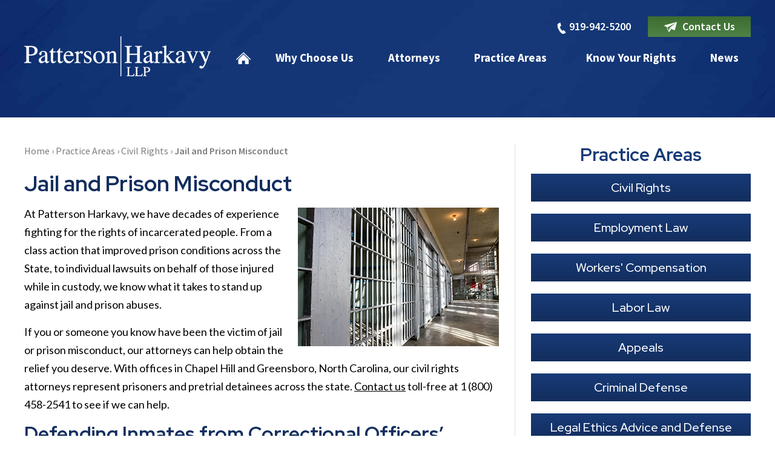

--- FILE ---
content_type: text/html; charset=UTF-8
request_url: https://www.pathlaw.com/practice-areas/civil-rights/jail-prison-misconduct/
body_size: 23837
content:

<!DOCTYPE html>
<!--[if IE 8 ]>    <html lang="en-US" class="no-js no-touch ie8"> <![endif]-->
<!--[if (gte IE 9)|(gt IEMobile 7)|!(IEMobile)|!(IE)]><!--><html lang="en-US" class="no-js no-touch"><!--<![endif]-->

    <head> <script type="text/javascript">
/* <![CDATA[ */
var gform;gform||(document.addEventListener("gform_main_scripts_loaded",function(){gform.scriptsLoaded=!0}),document.addEventListener("gform/theme/scripts_loaded",function(){gform.themeScriptsLoaded=!0}),window.addEventListener("DOMContentLoaded",function(){gform.domLoaded=!0}),gform={domLoaded:!1,scriptsLoaded:!1,themeScriptsLoaded:!1,isFormEditor:()=>"function"==typeof InitializeEditor,callIfLoaded:function(o){return!(!gform.domLoaded||!gform.scriptsLoaded||!gform.themeScriptsLoaded&&!gform.isFormEditor()||(gform.isFormEditor()&&console.warn("The use of gform.initializeOnLoaded() is deprecated in the form editor context and will be removed in Gravity Forms 3.1."),o(),0))},initializeOnLoaded:function(o){gform.callIfLoaded(o)||(document.addEventListener("gform_main_scripts_loaded",()=>{gform.scriptsLoaded=!0,gform.callIfLoaded(o)}),document.addEventListener("gform/theme/scripts_loaded",()=>{gform.themeScriptsLoaded=!0,gform.callIfLoaded(o)}),window.addEventListener("DOMContentLoaded",()=>{gform.domLoaded=!0,gform.callIfLoaded(o)}))},hooks:{action:{},filter:{}},addAction:function(o,r,e,t){gform.addHook("action",o,r,e,t)},addFilter:function(o,r,e,t){gform.addHook("filter",o,r,e,t)},doAction:function(o){gform.doHook("action",o,arguments)},applyFilters:function(o){return gform.doHook("filter",o,arguments)},removeAction:function(o,r){gform.removeHook("action",o,r)},removeFilter:function(o,r,e){gform.removeHook("filter",o,r,e)},addHook:function(o,r,e,t,n){null==gform.hooks[o][r]&&(gform.hooks[o][r]=[]);var d=gform.hooks[o][r];null==n&&(n=r+"_"+d.length),gform.hooks[o][r].push({tag:n,callable:e,priority:t=null==t?10:t})},doHook:function(r,o,e){var t;if(e=Array.prototype.slice.call(e,1),null!=gform.hooks[r][o]&&((o=gform.hooks[r][o]).sort(function(o,r){return o.priority-r.priority}),o.forEach(function(o){"function"!=typeof(t=o.callable)&&(t=window[t]),"action"==r?t.apply(null,e):e[0]=t.apply(null,e)})),"filter"==r)return e[0]},removeHook:function(o,r,t,n){var e;null!=gform.hooks[o][r]&&(e=(e=gform.hooks[o][r]).filter(function(o,r,e){return!!(null!=n&&n!=o.tag||null!=t&&t!=o.priority)}),gform.hooks[o][r]=e)}});
/* ]]> */
</script>
<meta name="wordpress-version" content="6.8.1" />
        <meta http-equiv="Content-Type" content="text/html; charset=utf-8" /><script>if(navigator.userAgent.match(/MSIE|Internet Explorer/i)||navigator.userAgent.match(/Trident\/7\..*?rv:11/i)){var href=document.location.href;if(!href.match(/[?&]nowprocket/)){if(href.indexOf("?")==-1){if(href.indexOf("#")==-1){document.location.href=href+"?nowprocket=1"}else{document.location.href=href.replace("#","?nowprocket=1#")}}else{if(href.indexOf("#")==-1){document.location.href=href+"&nowprocket=1"}else{document.location.href=href.replace("#","&nowprocket=1#")}}}}</script><script>(()=>{class RocketLazyLoadScripts{constructor(){this.v="2.0.4",this.userEvents=["keydown","keyup","mousedown","mouseup","mousemove","mouseover","mouseout","touchmove","touchstart","touchend","touchcancel","wheel","click","dblclick","input"],this.attributeEvents=["onblur","onclick","oncontextmenu","ondblclick","onfocus","onmousedown","onmouseenter","onmouseleave","onmousemove","onmouseout","onmouseover","onmouseup","onmousewheel","onscroll","onsubmit"]}async t(){this.i(),this.o(),/iP(ad|hone)/.test(navigator.userAgent)&&this.h(),this.u(),this.l(this),this.m(),this.k(this),this.p(this),this._(),await Promise.all([this.R(),this.L()]),this.lastBreath=Date.now(),this.S(this),this.P(),this.D(),this.O(),this.M(),await this.C(this.delayedScripts.normal),await this.C(this.delayedScripts.defer),await this.C(this.delayedScripts.async),await this.T(),await this.F(),await this.j(),await this.A(),window.dispatchEvent(new Event("rocket-allScriptsLoaded")),this.everythingLoaded=!0,this.lastTouchEnd&&await new Promise(t=>setTimeout(t,500-Date.now()+this.lastTouchEnd)),this.I(),this.H(),this.U(),this.W()}i(){this.CSPIssue=sessionStorage.getItem("rocketCSPIssue"),document.addEventListener("securitypolicyviolation",t=>{this.CSPIssue||"script-src-elem"!==t.violatedDirective||"data"!==t.blockedURI||(this.CSPIssue=!0,sessionStorage.setItem("rocketCSPIssue",!0))},{isRocket:!0})}o(){window.addEventListener("pageshow",t=>{this.persisted=t.persisted,this.realWindowLoadedFired=!0},{isRocket:!0}),window.addEventListener("pagehide",()=>{this.onFirstUserAction=null},{isRocket:!0})}h(){let t;function e(e){t=e}window.addEventListener("touchstart",e,{isRocket:!0}),window.addEventListener("touchend",function i(o){o.changedTouches[0]&&t.changedTouches[0]&&Math.abs(o.changedTouches[0].pageX-t.changedTouches[0].pageX)<10&&Math.abs(o.changedTouches[0].pageY-t.changedTouches[0].pageY)<10&&o.timeStamp-t.timeStamp<200&&(window.removeEventListener("touchstart",e,{isRocket:!0}),window.removeEventListener("touchend",i,{isRocket:!0}),"INPUT"===o.target.tagName&&"text"===o.target.type||(o.target.dispatchEvent(new TouchEvent("touchend",{target:o.target,bubbles:!0})),o.target.dispatchEvent(new MouseEvent("mouseover",{target:o.target,bubbles:!0})),o.target.dispatchEvent(new PointerEvent("click",{target:o.target,bubbles:!0,cancelable:!0,detail:1,clientX:o.changedTouches[0].clientX,clientY:o.changedTouches[0].clientY})),event.preventDefault()))},{isRocket:!0})}q(t){this.userActionTriggered||("mousemove"!==t.type||this.firstMousemoveIgnored?"keyup"===t.type||"mouseover"===t.type||"mouseout"===t.type||(this.userActionTriggered=!0,this.onFirstUserAction&&this.onFirstUserAction()):this.firstMousemoveIgnored=!0),"click"===t.type&&t.preventDefault(),t.stopPropagation(),t.stopImmediatePropagation(),"touchstart"===this.lastEvent&&"touchend"===t.type&&(this.lastTouchEnd=Date.now()),"click"===t.type&&(this.lastTouchEnd=0),this.lastEvent=t.type,t.composedPath&&t.composedPath()[0].getRootNode()instanceof ShadowRoot&&(t.rocketTarget=t.composedPath()[0]),this.savedUserEvents.push(t)}u(){this.savedUserEvents=[],this.userEventHandler=this.q.bind(this),this.userEvents.forEach(t=>window.addEventListener(t,this.userEventHandler,{passive:!1,isRocket:!0})),document.addEventListener("visibilitychange",this.userEventHandler,{isRocket:!0})}U(){this.userEvents.forEach(t=>window.removeEventListener(t,this.userEventHandler,{passive:!1,isRocket:!0})),document.removeEventListener("visibilitychange",this.userEventHandler,{isRocket:!0}),this.savedUserEvents.forEach(t=>{(t.rocketTarget||t.target).dispatchEvent(new window[t.constructor.name](t.type,t))})}m(){const t="return false",e=Array.from(this.attributeEvents,t=>"data-rocket-"+t),i="["+this.attributeEvents.join("],[")+"]",o="[data-rocket-"+this.attributeEvents.join("],[data-rocket-")+"]",s=(e,i,o)=>{o&&o!==t&&(e.setAttribute("data-rocket-"+i,o),e["rocket"+i]=new Function("event",o),e.setAttribute(i,t))};new MutationObserver(t=>{for(const n of t)"attributes"===n.type&&(n.attributeName.startsWith("data-rocket-")||this.everythingLoaded?n.attributeName.startsWith("data-rocket-")&&this.everythingLoaded&&this.N(n.target,n.attributeName.substring(12)):s(n.target,n.attributeName,n.target.getAttribute(n.attributeName))),"childList"===n.type&&n.addedNodes.forEach(t=>{if(t.nodeType===Node.ELEMENT_NODE)if(this.everythingLoaded)for(const i of[t,...t.querySelectorAll(o)])for(const t of i.getAttributeNames())e.includes(t)&&this.N(i,t.substring(12));else for(const e of[t,...t.querySelectorAll(i)])for(const t of e.getAttributeNames())this.attributeEvents.includes(t)&&s(e,t,e.getAttribute(t))})}).observe(document,{subtree:!0,childList:!0,attributeFilter:[...this.attributeEvents,...e]})}I(){this.attributeEvents.forEach(t=>{document.querySelectorAll("[data-rocket-"+t+"]").forEach(e=>{this.N(e,t)})})}N(t,e){const i=t.getAttribute("data-rocket-"+e);i&&(t.setAttribute(e,i),t.removeAttribute("data-rocket-"+e))}k(t){Object.defineProperty(HTMLElement.prototype,"onclick",{get(){return this.rocketonclick||null},set(e){this.rocketonclick=e,this.setAttribute(t.everythingLoaded?"onclick":"data-rocket-onclick","this.rocketonclick(event)")}})}S(t){function e(e,i){let o=e[i];e[i]=null,Object.defineProperty(e,i,{get:()=>o,set(s){t.everythingLoaded?o=s:e["rocket"+i]=o=s}})}e(document,"onreadystatechange"),e(window,"onload"),e(window,"onpageshow");try{Object.defineProperty(document,"readyState",{get:()=>t.rocketReadyState,set(e){t.rocketReadyState=e},configurable:!0}),document.readyState="loading"}catch(t){console.log("WPRocket DJE readyState conflict, bypassing")}}l(t){this.originalAddEventListener=EventTarget.prototype.addEventListener,this.originalRemoveEventListener=EventTarget.prototype.removeEventListener,this.savedEventListeners=[],EventTarget.prototype.addEventListener=function(e,i,o){o&&o.isRocket||!t.B(e,this)&&!t.userEvents.includes(e)||t.B(e,this)&&!t.userActionTriggered||e.startsWith("rocket-")||t.everythingLoaded?t.originalAddEventListener.call(this,e,i,o):(t.savedEventListeners.push({target:this,remove:!1,type:e,func:i,options:o}),"mouseenter"!==e&&"mouseleave"!==e||t.originalAddEventListener.call(this,e,t.savedUserEvents.push,o))},EventTarget.prototype.removeEventListener=function(e,i,o){o&&o.isRocket||!t.B(e,this)&&!t.userEvents.includes(e)||t.B(e,this)&&!t.userActionTriggered||e.startsWith("rocket-")||t.everythingLoaded?t.originalRemoveEventListener.call(this,e,i,o):t.savedEventListeners.push({target:this,remove:!0,type:e,func:i,options:o})}}J(t,e){this.savedEventListeners=this.savedEventListeners.filter(i=>{let o=i.type,s=i.target||window;return e!==o||t!==s||(this.B(o,s)&&(i.type="rocket-"+o),this.$(i),!1)})}H(){EventTarget.prototype.addEventListener=this.originalAddEventListener,EventTarget.prototype.removeEventListener=this.originalRemoveEventListener,this.savedEventListeners.forEach(t=>this.$(t))}$(t){t.remove?this.originalRemoveEventListener.call(t.target,t.type,t.func,t.options):this.originalAddEventListener.call(t.target,t.type,t.func,t.options)}p(t){let e;function i(e){return t.everythingLoaded?e:e.split(" ").map(t=>"load"===t||t.startsWith("load.")?"rocket-jquery-load":t).join(" ")}function o(o){function s(e){const s=o.fn[e];o.fn[e]=o.fn.init.prototype[e]=function(){return this[0]===window&&t.userActionTriggered&&("string"==typeof arguments[0]||arguments[0]instanceof String?arguments[0]=i(arguments[0]):"object"==typeof arguments[0]&&Object.keys(arguments[0]).forEach(t=>{const e=arguments[0][t];delete arguments[0][t],arguments[0][i(t)]=e})),s.apply(this,arguments),this}}if(o&&o.fn&&!t.allJQueries.includes(o)){const e={DOMContentLoaded:[],"rocket-DOMContentLoaded":[]};for(const t in e)document.addEventListener(t,()=>{e[t].forEach(t=>t())},{isRocket:!0});o.fn.ready=o.fn.init.prototype.ready=function(i){function s(){parseInt(o.fn.jquery)>2?setTimeout(()=>i.bind(document)(o)):i.bind(document)(o)}return"function"==typeof i&&(t.realDomReadyFired?!t.userActionTriggered||t.fauxDomReadyFired?s():e["rocket-DOMContentLoaded"].push(s):e.DOMContentLoaded.push(s)),o([])},s("on"),s("one"),s("off"),t.allJQueries.push(o)}e=o}t.allJQueries=[],o(window.jQuery),Object.defineProperty(window,"jQuery",{get:()=>e,set(t){o(t)}})}P(){const t=new Map;document.write=document.writeln=function(e){const i=document.currentScript,o=document.createRange(),s=i.parentElement;let n=t.get(i);void 0===n&&(n=i.nextSibling,t.set(i,n));const c=document.createDocumentFragment();o.setStart(c,0),c.appendChild(o.createContextualFragment(e)),s.insertBefore(c,n)}}async R(){return new Promise(t=>{this.userActionTriggered?t():this.onFirstUserAction=t})}async L(){return new Promise(t=>{document.addEventListener("DOMContentLoaded",()=>{this.realDomReadyFired=!0,t()},{isRocket:!0})})}async j(){return this.realWindowLoadedFired?Promise.resolve():new Promise(t=>{window.addEventListener("load",t,{isRocket:!0})})}M(){this.pendingScripts=[];this.scriptsMutationObserver=new MutationObserver(t=>{for(const e of t)e.addedNodes.forEach(t=>{"SCRIPT"!==t.tagName||t.noModule||t.isWPRocket||this.pendingScripts.push({script:t,promise:new Promise(e=>{const i=()=>{const i=this.pendingScripts.findIndex(e=>e.script===t);i>=0&&this.pendingScripts.splice(i,1),e()};t.addEventListener("load",i,{isRocket:!0}),t.addEventListener("error",i,{isRocket:!0}),setTimeout(i,1e3)})})})}),this.scriptsMutationObserver.observe(document,{childList:!0,subtree:!0})}async F(){await this.X(),this.pendingScripts.length?(await this.pendingScripts[0].promise,await this.F()):this.scriptsMutationObserver.disconnect()}D(){this.delayedScripts={normal:[],async:[],defer:[]},document.querySelectorAll("script[type$=rocketlazyloadscript]").forEach(t=>{t.hasAttribute("data-rocket-src")?t.hasAttribute("async")&&!1!==t.async?this.delayedScripts.async.push(t):t.hasAttribute("defer")&&!1!==t.defer||"module"===t.getAttribute("data-rocket-type")?this.delayedScripts.defer.push(t):this.delayedScripts.normal.push(t):this.delayedScripts.normal.push(t)})}async _(){await this.L();let t=[];document.querySelectorAll("script[type$=rocketlazyloadscript][data-rocket-src]").forEach(e=>{let i=e.getAttribute("data-rocket-src");if(i&&!i.startsWith("data:")){i.startsWith("//")&&(i=location.protocol+i);try{const o=new URL(i).origin;o!==location.origin&&t.push({src:o,crossOrigin:e.crossOrigin||"module"===e.getAttribute("data-rocket-type")})}catch(t){}}}),t=[...new Map(t.map(t=>[JSON.stringify(t),t])).values()],this.Y(t,"preconnect")}async G(t){if(await this.K(),!0!==t.noModule||!("noModule"in HTMLScriptElement.prototype))return new Promise(e=>{let i;function o(){(i||t).setAttribute("data-rocket-status","executed"),e()}try{if(navigator.userAgent.includes("Firefox/")||""===navigator.vendor||this.CSPIssue)i=document.createElement("script"),[...t.attributes].forEach(t=>{let e=t.nodeName;"type"!==e&&("data-rocket-type"===e&&(e="type"),"data-rocket-src"===e&&(e="src"),i.setAttribute(e,t.nodeValue))}),t.text&&(i.text=t.text),t.nonce&&(i.nonce=t.nonce),i.hasAttribute("src")?(i.addEventListener("load",o,{isRocket:!0}),i.addEventListener("error",()=>{i.setAttribute("data-rocket-status","failed-network"),e()},{isRocket:!0}),setTimeout(()=>{i.isConnected||e()},1)):(i.text=t.text,o()),i.isWPRocket=!0,t.parentNode.replaceChild(i,t);else{const i=t.getAttribute("data-rocket-type"),s=t.getAttribute("data-rocket-src");i?(t.type=i,t.removeAttribute("data-rocket-type")):t.removeAttribute("type"),t.addEventListener("load",o,{isRocket:!0}),t.addEventListener("error",i=>{this.CSPIssue&&i.target.src.startsWith("data:")?(console.log("WPRocket: CSP fallback activated"),t.removeAttribute("src"),this.G(t).then(e)):(t.setAttribute("data-rocket-status","failed-network"),e())},{isRocket:!0}),s?(t.fetchPriority="high",t.removeAttribute("data-rocket-src"),t.src=s):t.src="data:text/javascript;base64,"+window.btoa(unescape(encodeURIComponent(t.text)))}}catch(i){t.setAttribute("data-rocket-status","failed-transform"),e()}});t.setAttribute("data-rocket-status","skipped")}async C(t){const e=t.shift();return e?(e.isConnected&&await this.G(e),this.C(t)):Promise.resolve()}O(){this.Y([...this.delayedScripts.normal,...this.delayedScripts.defer,...this.delayedScripts.async],"preload")}Y(t,e){this.trash=this.trash||[];let i=!0;var o=document.createDocumentFragment();t.forEach(t=>{const s=t.getAttribute&&t.getAttribute("data-rocket-src")||t.src;if(s&&!s.startsWith("data:")){const n=document.createElement("link");n.href=s,n.rel=e,"preconnect"!==e&&(n.as="script",n.fetchPriority=i?"high":"low"),t.getAttribute&&"module"===t.getAttribute("data-rocket-type")&&(n.crossOrigin=!0),t.crossOrigin&&(n.crossOrigin=t.crossOrigin),t.integrity&&(n.integrity=t.integrity),t.nonce&&(n.nonce=t.nonce),o.appendChild(n),this.trash.push(n),i=!1}}),document.head.appendChild(o)}W(){this.trash.forEach(t=>t.remove())}async T(){try{document.readyState="interactive"}catch(t){}this.fauxDomReadyFired=!0;try{await this.K(),this.J(document,"readystatechange"),document.dispatchEvent(new Event("rocket-readystatechange")),await this.K(),document.rocketonreadystatechange&&document.rocketonreadystatechange(),await this.K(),this.J(document,"DOMContentLoaded"),document.dispatchEvent(new Event("rocket-DOMContentLoaded")),await this.K(),this.J(window,"DOMContentLoaded"),window.dispatchEvent(new Event("rocket-DOMContentLoaded"))}catch(t){console.error(t)}}async A(){try{document.readyState="complete"}catch(t){}try{await this.K(),this.J(document,"readystatechange"),document.dispatchEvent(new Event("rocket-readystatechange")),await this.K(),document.rocketonreadystatechange&&document.rocketonreadystatechange(),await this.K(),this.J(window,"load"),window.dispatchEvent(new Event("rocket-load")),await this.K(),window.rocketonload&&window.rocketonload(),await this.K(),this.allJQueries.forEach(t=>t(window).trigger("rocket-jquery-load")),await this.K(),this.J(window,"pageshow");const t=new Event("rocket-pageshow");t.persisted=this.persisted,window.dispatchEvent(t),await this.K(),window.rocketonpageshow&&window.rocketonpageshow({persisted:this.persisted})}catch(t){console.error(t)}}async K(){Date.now()-this.lastBreath>45&&(await this.X(),this.lastBreath=Date.now())}async X(){return document.hidden?new Promise(t=>setTimeout(t)):new Promise(t=>requestAnimationFrame(t))}B(t,e){return e===document&&"readystatechange"===t||(e===document&&"DOMContentLoaded"===t||(e===window&&"DOMContentLoaded"===t||(e===window&&"load"===t||e===window&&"pageshow"===t)))}static run(){(new RocketLazyLoadScripts).t()}}RocketLazyLoadScripts.run()})();</script>
        <meta name="themodernfirm-framework-version" content="2.5.1.1" />
        
        
        <meta name="viewport" content="width=device-width, initial-scale=1, maximum-scale=1.0, user-scalable=no" />
        <link rel="profile" href="https://gmpg.org/xfn/11" />	
                <link rel="shortcut icon" href="https://www.pathlaw.com/wp-content/uploads/sites/413/2021/02/favicon.ico" /><meta name='robots' content='index, follow, max-image-preview:large, max-snippet:-1, max-video-preview:-1' />
	<style>img:is([sizes="auto" i], [sizes^="auto," i]) { contain-intrinsic-size: 3000px 1500px }</style>
	
	<!-- This site is optimized with the Yoast SEO plugin v26.4 - https://yoast.com/wordpress/plugins/seo/ -->
	<title>Jail and Prison Misconduct &#8211; Patterson Harkavy LLP</title>
<link data-rocket-prefetch href="https://fonts.googleapis.com" rel="dns-prefetch">
<link data-rocket-prefetch href="https://use.fontawesome.com" rel="dns-prefetch"><link rel="preload" data-rocket-preload as="image" href="https://www.pathlaw.com/wp-content/themes/mod-premium/pathlaw/assets/images/int_bg_header_1x.jpg" fetchpriority="high">
	<link rel="canonical" href="https://www.pathlaw.com/practice-areas/civil-rights/jail-prison-misconduct/" />
	<meta property="og:locale" content="en_US" />
	<meta property="og:type" content="article" />
	<meta property="og:title" content="Jail and Prison Misconduct &#8211; Patterson Harkavy LLP" />
	<meta property="og:description" content="At Patterson Harkavy, we have decades of experience fighting for the rights of incarcerated people.  From a class action that improved prison conditions across the State, to individual lawsuits on behalf of those injured while in custody, we know what it takes to stand up against jail and prison abuses. If you or someone you [&hellip;]" />
	<meta property="og:url" content="https://www.pathlaw.com/practice-areas/civil-rights/jail-prison-misconduct/" />
	<meta property="og:site_name" content="Patterson Harkavy LLP" />
	<meta property="article:modified_time" content="2023-07-26T18:30:44+00:00" />
	<meta property="og:image" content="https://www.pathlaw.com/wp-content/uploads/sites/413/2021/02/logo_footer_1x.png" />
	<meta property="og:image:width" content="276" />
	<meta property="og:image:height" content="55" />
	<meta property="og:image:type" content="image/png" />
	<meta name="twitter:card" content="summary_large_image" />
	<meta name="twitter:label1" content="Est. reading time" />
	<meta name="twitter:data1" content="2 minutes" />
	<script type="application/ld+json" class="yoast-schema-graph">{"@context":"https://schema.org","@graph":[{"@type":"WebPage","@id":"https://www.pathlaw.com/practice-areas/civil-rights/jail-prison-misconduct/","url":"https://www.pathlaw.com/practice-areas/civil-rights/jail-prison-misconduct/","name":"Jail and Prison Misconduct &#8211; Patterson Harkavy LLP","isPartOf":{"@id":"https://www.pathlaw.com/#website"},"datePublished":"2021-03-19T16:34:48+00:00","dateModified":"2023-07-26T18:30:44+00:00","breadcrumb":{"@id":"https://www.pathlaw.com/practice-areas/civil-rights/jail-prison-misconduct/#breadcrumb"},"inLanguage":"en-US","potentialAction":[{"@type":"ReadAction","target":["https://www.pathlaw.com/practice-areas/civil-rights/jail-prison-misconduct/"]}]},{"@type":"BreadcrumbList","@id":"https://www.pathlaw.com/practice-areas/civil-rights/jail-prison-misconduct/#breadcrumb","itemListElement":[{"@type":"ListItem","position":1,"name":"Home","item":"https://www.pathlaw.com/"},{"@type":"ListItem","position":2,"name":"Practice Areas","item":"https://www.pathlaw.com/practice-areas/"},{"@type":"ListItem","position":3,"name":"Civil Rights","item":"https://www.pathlaw.com/practice-areas/civil-rights/"},{"@type":"ListItem","position":4,"name":"Jail and Prison Misconduct"}]},{"@type":"WebSite","@id":"https://www.pathlaw.com/#website","url":"https://www.pathlaw.com/","name":"Patterson Harkavy LLP","description":"","potentialAction":[{"@type":"SearchAction","target":{"@type":"EntryPoint","urlTemplate":"https://www.pathlaw.com/?s={search_term_string}"},"query-input":{"@type":"PropertyValueSpecification","valueRequired":true,"valueName":"search_term_string"}}],"inLanguage":"en-US"}]}</script>
	<!-- / Yoast SEO plugin. -->


<link rel='dns-prefetch' href='//fonts.googleapis.com' />
<link rel='dns-prefetch' href='//use.fontawesome.com' />
<!-- Google Tag Manager -->
<script type="rocketlazyloadscript">(function(w,d,s,l,i){w[l]=w[l]||[];w[l].push({'gtm.start':
new Date().getTime(),event:'gtm.js'});var f=d.getElementsByTagName(s)[0],
j=d.createElement(s),dl=l!='dataLayer'?'&l='+l:'';j.async=true;j.src=
'https://www.googletagmanager.com/gtm.js?id='+i+dl;f.parentNode.insertBefore(j,f);
})(window,document,'script','dataLayer','GTM-T85HNHB');</script>
<!-- End Google Tag Manager --><script type="rocketlazyloadscript" data-rocket-type="text/javascript">
/* <![CDATA[ */
window._wpemojiSettings = {"baseUrl":"https:\/\/s.w.org\/images\/core\/emoji\/15.1.0\/72x72\/","ext":".png","svgUrl":"https:\/\/s.w.org\/images\/core\/emoji\/15.1.0\/svg\/","svgExt":".svg","source":{"concatemoji":"https:\/\/www.pathlaw.com\/wp-includes\/js\/wp-emoji-release.min.js?ver=6.8.1"}};
/*! This file is auto-generated */
!function(i,n){var o,s,e;function c(e){try{var t={supportTests:e,timestamp:(new Date).valueOf()};sessionStorage.setItem(o,JSON.stringify(t))}catch(e){}}function p(e,t,n){e.clearRect(0,0,e.canvas.width,e.canvas.height),e.fillText(t,0,0);var t=new Uint32Array(e.getImageData(0,0,e.canvas.width,e.canvas.height).data),r=(e.clearRect(0,0,e.canvas.width,e.canvas.height),e.fillText(n,0,0),new Uint32Array(e.getImageData(0,0,e.canvas.width,e.canvas.height).data));return t.every(function(e,t){return e===r[t]})}function u(e,t,n){switch(t){case"flag":return n(e,"\ud83c\udff3\ufe0f\u200d\u26a7\ufe0f","\ud83c\udff3\ufe0f\u200b\u26a7\ufe0f")?!1:!n(e,"\ud83c\uddfa\ud83c\uddf3","\ud83c\uddfa\u200b\ud83c\uddf3")&&!n(e,"\ud83c\udff4\udb40\udc67\udb40\udc62\udb40\udc65\udb40\udc6e\udb40\udc67\udb40\udc7f","\ud83c\udff4\u200b\udb40\udc67\u200b\udb40\udc62\u200b\udb40\udc65\u200b\udb40\udc6e\u200b\udb40\udc67\u200b\udb40\udc7f");case"emoji":return!n(e,"\ud83d\udc26\u200d\ud83d\udd25","\ud83d\udc26\u200b\ud83d\udd25")}return!1}function f(e,t,n){var r="undefined"!=typeof WorkerGlobalScope&&self instanceof WorkerGlobalScope?new OffscreenCanvas(300,150):i.createElement("canvas"),a=r.getContext("2d",{willReadFrequently:!0}),o=(a.textBaseline="top",a.font="600 32px Arial",{});return e.forEach(function(e){o[e]=t(a,e,n)}),o}function t(e){var t=i.createElement("script");t.src=e,t.defer=!0,i.head.appendChild(t)}"undefined"!=typeof Promise&&(o="wpEmojiSettingsSupports",s=["flag","emoji"],n.supports={everything:!0,everythingExceptFlag:!0},e=new Promise(function(e){i.addEventListener("DOMContentLoaded",e,{once:!0})}),new Promise(function(t){var n=function(){try{var e=JSON.parse(sessionStorage.getItem(o));if("object"==typeof e&&"number"==typeof e.timestamp&&(new Date).valueOf()<e.timestamp+604800&&"object"==typeof e.supportTests)return e.supportTests}catch(e){}return null}();if(!n){if("undefined"!=typeof Worker&&"undefined"!=typeof OffscreenCanvas&&"undefined"!=typeof URL&&URL.createObjectURL&&"undefined"!=typeof Blob)try{var e="postMessage("+f.toString()+"("+[JSON.stringify(s),u.toString(),p.toString()].join(",")+"));",r=new Blob([e],{type:"text/javascript"}),a=new Worker(URL.createObjectURL(r),{name:"wpTestEmojiSupports"});return void(a.onmessage=function(e){c(n=e.data),a.terminate(),t(n)})}catch(e){}c(n=f(s,u,p))}t(n)}).then(function(e){for(var t in e)n.supports[t]=e[t],n.supports.everything=n.supports.everything&&n.supports[t],"flag"!==t&&(n.supports.everythingExceptFlag=n.supports.everythingExceptFlag&&n.supports[t]);n.supports.everythingExceptFlag=n.supports.everythingExceptFlag&&!n.supports.flag,n.DOMReady=!1,n.readyCallback=function(){n.DOMReady=!0}}).then(function(){return e}).then(function(){var e;n.supports.everything||(n.readyCallback(),(e=n.source||{}).concatemoji?t(e.concatemoji):e.wpemoji&&e.twemoji&&(t(e.twemoji),t(e.wpemoji)))}))}((window,document),window._wpemojiSettings);
/* ]]> */
</script>
<link rel='stylesheet' id='google-material-icons-css' href='https://fonts.googleapis.com/icon?family=Material+Icons' type='text/css' media='all' />
<link rel='stylesheet' id='fontawesome-css' href='https://use.fontawesome.com/releases/v5.9.0/css/all.css' type='text/css' media='all' />
<link rel='stylesheet' id='google-font-lato-css' href='https://fonts.googleapis.com/css2?family=Lato:ital,wght@0,300;0,400;0,700;1,300;1,400;1,700&#038;display=swap' type='text/css' media='screen' />
<link rel='stylesheet' id='google-font-red-hat-display-css' href='https://fonts.googleapis.com/css2?family=Red+Hat+Display:ital,wght@0,400;0,500;0,700;1,400;1,500;1,700&#038;display=swap' type='text/css' media='screen' />
<link rel='stylesheet' id='google-font-source-sans-pro-css' href='https://fonts.googleapis.com/css2?family=Source+Sans+Pro:ital,wght@0,300;0,400;0,600;0,700;1,300;1,400;1,600;1,700&#038;display=swap' type='text/css' media='screen' />
<link rel='stylesheet' id='tmf-scaffolding-css' href='https://www.pathlaw.com/wp-content/themes/themodernfirm-framework/assets/css/scaffolding.css' type='text/css' media='screen' />
<link rel='stylesheet' id='tmf-framework-css' href='https://www.pathlaw.com/wp-content/themes/themodernfirm-framework/assets/css/framework.css' type='text/css' media='screen' />
<link rel='stylesheet' id='tmf-menu-css' href='https://www.pathlaw.com/wp-content/themes/themodernfirm-framework/assets/css/menu.css' type='text/css' media='screen' />
<link rel='stylesheet' id='tmf-posts-css' href='https://www.pathlaw.com/wp-content/themes/themodernfirm-framework/assets/css/posts.css' type='text/css' media='screen' />
<link rel='stylesheet' id='tmf-print-css' href='https://www.pathlaw.com/wp-content/themes/themodernfirm-framework/assets/css/print.css' type='text/css' media='print' />
<link rel='stylesheet' id='tmf-structural-css' href='https://www.pathlaw.com/wp-content/themes/mod-premium/pathlaw/assets/css/structural.css' type='text/css' media='screen' />
<link rel='stylesheet' id='tmf-child-posts-css' href='https://www.pathlaw.com/wp-content/themes/mod-premium/pathlaw/assets/css/posts.css' type='text/css' media='screen' />
<link rel='stylesheet' id='tmf-editor-content-css' href='https://www.pathlaw.com/wp-content/themes/mod-premium/pathlaw/assets/css/editor-content.css' type='text/css' media='screen' />
<link rel='stylesheet' id='tmf-child-print-css' href='https://www.pathlaw.com/wp-content/themes/mod-premium/pathlaw/assets/css/print.css' type='text/css' media='print' />
<link rel='stylesheet' id='jquery.bxslider-css' href='https://www.pathlaw.com/wp-content/themes/mod-premium/pathlaw/assets/css/jquery.bxslider.css' type='text/css' media='screen' />
<link rel='stylesheet' id='smk-accordion-css' href='https://www.pathlaw.com/wp-content/themes/mod-premium/pathlaw/assets/css/smk-accordion.css' type='text/css' media='screen' />
<style id='wp-emoji-styles-inline-css' type='text/css'>

	img.wp-smiley, img.emoji {
		display: inline !important;
		border: none !important;
		box-shadow: none !important;
		height: 1em !important;
		width: 1em !important;
		margin: 0 0.07em !important;
		vertical-align: -0.1em !important;
		background: none !important;
		padding: 0 !important;
	}
</style>
<style id='classic-theme-styles-inline-css' type='text/css'>
/*! This file is auto-generated */
.wp-block-button__link{color:#fff;background-color:#32373c;border-radius:9999px;box-shadow:none;text-decoration:none;padding:calc(.667em + 2px) calc(1.333em + 2px);font-size:1.125em}.wp-block-file__button{background:#32373c;color:#fff;text-decoration:none}
</style>
<link rel='stylesheet' id='wp-components-css' href='https://www.pathlaw.com/wp-includes/css/dist/components/style.min.css?ver=6.8.1' type='text/css' media='all' />
<link rel='stylesheet' id='wp-preferences-css' href='https://www.pathlaw.com/wp-includes/css/dist/preferences/style.min.css?ver=6.8.1' type='text/css' media='all' />
<link rel='stylesheet' id='wp-block-editor-css' href='https://www.pathlaw.com/wp-includes/css/dist/block-editor/style.min.css?ver=6.8.1' type='text/css' media='all' />
<link rel='stylesheet' id='popup-maker-block-library-style-css' href='https://www.pathlaw.com/wp-content/plugins/popup-maker/dist/packages/block-library-style.css?ver=dbea705cfafe089d65f1' type='text/css' media='all' />
<link rel='stylesheet' id='myCustomStyles-css' href='https://www.pathlaw.com/wp-content/plugins/tinymce-formats/editor-styles.css?ver=6.8.1' type='text/css' media='all' />
<link rel='stylesheet' id='popup-maker-site-css' href='//www.pathlaw.com/wp-content/uploads/sites/413/pum/pum-site-styles-413.css?generated=1757604667&#038;ver=1.21.5' type='text/css' media='all' />
<style id='rocket-lazyload-inline-css' type='text/css'>
.rll-youtube-player{position:relative;padding-bottom:56.23%;height:0;overflow:hidden;max-width:100%;}.rll-youtube-player:focus-within{outline: 2px solid currentColor;outline-offset: 5px;}.rll-youtube-player iframe{position:absolute;top:0;left:0;width:100%;height:100%;z-index:100;background:0 0}.rll-youtube-player img{bottom:0;display:block;left:0;margin:auto;max-width:100%;width:100%;position:absolute;right:0;top:0;border:none;height:auto;-webkit-transition:.4s all;-moz-transition:.4s all;transition:.4s all}.rll-youtube-player img:hover{-webkit-filter:brightness(75%)}.rll-youtube-player .play{height:100%;width:100%;left:0;top:0;position:absolute;background:url(https://www.pathlaw.com/wp-content/plugins/wp-rocket/assets/img/youtube.png) no-repeat center;background-color: transparent !important;cursor:pointer;border:none;}
</style>
<script type="rocketlazyloadscript" data-rocket-type="text/javascript" data-rocket-src="https://www.pathlaw.com/wp-includes/js/jquery/jquery.min.js?ver=3.7.1" id="jquery-core-js" data-rocket-defer defer></script>
<script type="rocketlazyloadscript" data-rocket-type="text/javascript" data-rocket-src="https://www.pathlaw.com/wp-includes/js/jquery/jquery-migrate.min.js?ver=3.4.1" id="jquery-migrate-js" data-rocket-defer defer></script>
<script type="rocketlazyloadscript" data-rocket-type="text/javascript" data-rocket-src="https://www.pathlaw.com/wp-content/themes/themodernfirm-framework/assets/js/core.js?ver=6.8.1" id="tmf-core-js" data-rocket-defer defer></script>
<script type="rocketlazyloadscript" data-rocket-type="text/javascript" data-rocket-src="https://www.pathlaw.com/wp-content/themes/mod-premium/pathlaw/assets/js/jquery.bxslider.min.js?ver=6.8.1" id="bx-slider-js" data-rocket-defer defer></script>
<script type="rocketlazyloadscript" data-rocket-type="text/javascript" data-rocket-src="https://www.pathlaw.com/wp-content/themes/mod-premium/pathlaw/assets/js/smk-accordion.js?ver=6.8.1" id="tmf-smk-accordion-js" data-rocket-defer defer></script>
<script type="rocketlazyloadscript" data-rocket-type="text/javascript" data-rocket-src="https://www.pathlaw.com/wp-content/themes/mod-premium/pathlaw/assets/js/script.js?ver=6.8.1" id="tmf-script-js" data-rocket-defer defer></script>
<script type="rocketlazyloadscript" data-rocket-type="text/javascript" data-rocket-src="https://www.pathlaw.com/wp-content/themes/themodernfirm-framework/assets/js/menu.js?ver=6.8.1" id="tmf-menu-js" data-rocket-defer defer></script>
<link rel="https://api.w.org/" href="https://www.pathlaw.com/wp-json/" /><link rel="EditURI" type="application/rsd+xml" title="RSD" href="https://www.pathlaw.com/xmlrpc.php?rsd" />
<meta name="generator" content="WordPress 6.8.1" />
<link rel='shortlink' href='https://www.pathlaw.com/?p=5992616' />
<link rel="alternate" title="oEmbed (JSON)" type="application/json+oembed" href="https://www.pathlaw.com/wp-json/oembed/1.0/embed?url=https%3A%2F%2Fwww.pathlaw.com%2Fpractice-areas%2Fcivil-rights%2Fjail-prison-misconduct%2F" />
<link rel="alternate" title="oEmbed (XML)" type="text/xml+oembed" href="https://www.pathlaw.com/wp-json/oembed/1.0/embed?url=https%3A%2F%2Fwww.pathlaw.com%2Fpractice-areas%2Fcivil-rights%2Fjail-prison-misconduct%2F&#038;format=xml" />
<style type="text/css" id="tmf-inline-styles-header"> #mobile-nav{ background-color: rgba(20, 55, 117, 1 ); }  #mobile-nav .mobile-menu{ background-color: #143775; }  .menu-bar-container{ text-align: center;margin-top: 5px; }  .menu-bar-container .menu-label{ font-size: 19px;}  #mobile-nav .mob-expand-submenu:before{ color: #ffffff;} </style> 
		<! – Code snippet to speed up Google Fonts – > 
		<link rel="preconnect" href="https://fonts.googleapis.com">
		<link rel="preconnect" href="https://fonts.gstatic.com" crossorigin>
		<! – End of code snippet for Google Fonts – > 
    <noscript><style id="rocket-lazyload-nojs-css">.rll-youtube-player, [data-lazy-src]{display:none !important;}</style></noscript>			<script type="rocketlazyloadscript">window.addEventListener('DOMContentLoaded', function() {
				jQuery(function(){TMF.start_services(['feature_detection', 'navigation', 'accordion', 'map_adjust', 'video_support', 'obfuscate_email']);});
			});</script>
		<style type="text/css" media="screen">.tmf-post-list .tmf-taxonomy-list{
display:none;
}</style><!-- google analytics -->
<!-- Global Site Tag (gtag.js) - Google Analytics -->
<script type="rocketlazyloadscript" async data-rocket-src="https://www.googletagmanager.com/gtag/js?id=G-0FVRP8K10J"></script>
<script type="rocketlazyloadscript">
  window.dataLayer = window.dataLayer || [];
  function gtag(){dataLayer.push(arguments);}
  gtag('js', new Date());

  gtag('config', 'G-0FVRP8K10J');
</script>
<a href="#body-wrapper" class="screen-reader-shortcut">Skip to main content</a><a href="#primary-nav-wrapper" class="screen-reader-shortcut">Skip to navigation</a><div id="top"></div>    <meta name="generator" content="WP Rocket 3.20.1.2" data-wpr-features="wpr_delay_js wpr_defer_js wpr_lazyload_images wpr_lazyload_iframes wpr_preconnect_external_domains wpr_oci wpr_desktop" /></head>

    <body data-rsssl=1 class="wp-singular practice-area-template-default single single-practice-area postid-5992616 wp-theme-themodernfirm-framework wp-child-theme-mod-premiumpathlaw">

        <div  id="print-header">
	
	
	<img id="print-logo" class="logo" src="data:image/svg+xml,%3Csvg%20xmlns='http://www.w3.org/2000/svg'%20viewBox='0%200%200%200'%3E%3C/svg%3E" alt="Patterson Harkavy LLP" data-lazy-src="https://www.pathlaw.com/wp-content/uploads/sites/413/2021/02/logo_footer_1x.png" /><noscript><img id="print-logo" class="logo" src="https://www.pathlaw.com/wp-content/uploads/sites/413/2021/02/logo_footer_1x.png" alt="Patterson Harkavy LLP" /></noscript>
</div>                			<div  id="header-wrapper" class="section-wrapper">
				<div  id="header-container" class="section-container">
					<div  id="header" class="section">
		
				<div id="header-row"  class="row collapse-1200 ">
		
				<div id="header-cell-1"  class="cell span-7">
			<div class="inner">
					<div class="header-top-row">
				<div class="main-logo">
					<a href="https://www.pathlaw.com/">

	<img id="site-logo" class="logo" src="https://www.pathlaw.com/wp-content/uploads/sites/413/2021/02/logo_1x.png" srcset="https://www.pathlaw.com/wp-content/uploads/sites/413/2021/02/logo_1x.png 1x, https://www.pathlaw.com/wp-content/uploads/sites/413/2021/02/logo_2x.png 2x, https://www.pathlaw.com/wp-content/uploads/sites/413/2021/02/logo_3x.png 3x" alt="Patterson Harkavy LLP"/>
</a>				</div>
				<div class="mobile-view">
					<div id="header-top">
						<div class="tmf-module-area tmf-single-module-area tmf-module-area-header">			<div class="tmf-module tmf-module-17 tmf-module-site-header---upper-right">
								<div class="tmf-module-content editor-content">
					<p><span class="tmf-field post-id-5992093 location phone-1"><a href="tel:919-942-5200">919-942-5200</a></span> <a class="tmf-button" href="/contact-us/">Contact Us</a></p>				</div>
			</div>
		</div>					</div>
				</div>
			</div>

		</div></div>		<div id="header-cell-2"  class="cell span-17" role="complementary">
			<div class="inner">
					<div class="desktop-view">
				<div id="header-top">
					<div class="tmf-module-area tmf-single-module-area tmf-module-area-header">			<div class="tmf-module tmf-module-17 tmf-module-site-header---upper-right">
								<div class="tmf-module-content editor-content">
					<p><span class="tmf-field post-id-5992093 location phone-1"><a href="tel:919-942-5200">919-942-5200</a></span> <a class="tmf-button" href="/contact-us/">Contact Us</a></p>				</div>
			</div>
		</div>				</div>
			</div>
	        	
	
				<div id="mobile-nav-wrapper" class="section-wrapper">
				<div id="mobile-nav-container" class="section-container">
					<div id="mobile-nav" class="section">
		
		<div class="menu-bar-container">

			<div class="menu-bar">
				<div class="hamburger-container">
					<div class="hamburger"></div>
				</div>
				<div class="menu-label">
					Menu				</div>
			</div>

		</div>

		<div class="mobile-menu-container">

			<div class="mobile-menu  mobile-menu-fade-in submenu-icon-plus-sign">

				<div class="top-part">
					<i class="fas fa-times mob-cancel-button"></i>

					
				</div>

				<ul id="mobile-nav-nav-menu" class="menu"><li id="menu-item-5" class="home-icon menu-item menu-item-type-post_type menu-item-object-page menu-item-home first menu-item-5"><a href="https://www.pathlaw.com/">Home</a></li>
<li id="menu-item-5991918" class="menu-item menu-item-type-post_type menu-item-object-page menu-item-has-children menu-item-5991918"><a href="https://www.pathlaw.com/why-choose-patterson-harkavy/">Why Choose Us</a>
<div class="wrap"><ul class="sub-menu">
	<li id="menu-item-5991919" class="menu-item menu-item-type-post_type menu-item-object-page first menu-item-5991919"><a href="https://www.pathlaw.com/why-choose-patterson-harkavy/">Why Choose Patterson Harkavy</a></li>
	<li id="menu-item-5991920" class="menu-item menu-item-type-post_type menu-item-object-page menu-item-5991920"><a href="https://www.pathlaw.com/the-patterson-harkavy-legacy/">The Patterson Harkavy Legacy</a></li>
	<li id="menu-item-5992707" class="menu-item menu-item-type-post_type menu-item-object-page menu-item-5992707"><a href="https://www.pathlaw.com/the-patterson-harkavy-legacy/the-patterson-harkavy-civil-rights-legacy/">The Patterson Harkavy Civil Rights Legacy</a></li>
	<li id="menu-item-5992706" class="menu-item menu-item-type-post_type menu-item-object-page menu-item-5992706"><a href="https://www.pathlaw.com/the-patterson-harkavy-legacy/the-patterson-harkavy-legacy-in-the-appellate-courts/">The Patterson Harkavy Legacy in the Appellate Courts</a></li>
	<li id="menu-item-5991921" class="menu-item menu-item-type-custom menu-item-object-custom last menu-item-5991921"><a href="/notable-cases/">Other Notable Cases</a></li>
</ul></div>
</li>
<li id="menu-item-5991922" class="menu-item menu-item-type-custom menu-item-object-custom menu-item-has-children menu-item-5991922"><a href="/attorneys/">Attorneys</a>
<div class="wrap"><ul class="sub-menu">
	<li id="menu-item-5993004" class="menu-item menu-item-type-post_type menu-item-object-attorney first menu-item-5993004"><a href="https://www.pathlaw.com/attorneys/bradley-j-bannon/">Bradley J. Bannon</a></li>
	<li id="menu-item-5993150" class="menu-item menu-item-type-post_type menu-item-object-attorney menu-item-5993150"><a href="https://www.pathlaw.com/attorneys/jennifer-bills/">Jennifer Bills</a></li>
	<li id="menu-item-5992995" class="menu-item menu-item-type-post_type menu-item-object-attorney menu-item-5992995"><a href="https://www.pathlaw.com/attorneys/christopher-brook/">Christopher Brook</a></li>
	<li id="menu-item-5993003" class="menu-item menu-item-type-post_type menu-item-object-attorney menu-item-5993003"><a href="https://www.pathlaw.com/attorneys/burton-craige/">Burton Craige</a></li>
	<li id="menu-item-5992998" class="menu-item menu-item-type-post_type menu-item-object-attorney menu-item-5992998"><a href="https://www.pathlaw.com/attorneys/narendra-k-ghosh/">Narendra K. Ghosh</a></li>
	<li id="menu-item-5993001" class="menu-item menu-item-type-post_type menu-item-object-attorney menu-item-5993001"><a href="https://www.pathlaw.com/attorneys/jonathan-r-harkavy/">Jonathan R. Harkavy</a></li>
	<li id="menu-item-5992999" class="menu-item menu-item-type-post_type menu-item-object-attorney menu-item-5992999"><a href="https://www.pathlaw.com/attorneys/nahomi-harkavy/">Nahomi Harkavy</a></li>
	<li id="menu-item-5993000" class="menu-item menu-item-type-post_type menu-item-object-attorney menu-item-5993000"><a href="https://www.pathlaw.com/attorneys/michael-g-okun/">Michael G. Okun</a></li>
	<li id="menu-item-5992996" class="menu-item menu-item-type-post_type menu-item-object-attorney menu-item-5992996"><a href="https://www.pathlaw.com/attorneys/trisha-s-pande/">Trisha S. Pande</a></li>
	<li id="menu-item-5993002" class="menu-item menu-item-type-post_type menu-item-object-attorney menu-item-5993002"><a href="https://www.pathlaw.com/attorneys/henry-n-patterson-jr/">Henry N. Patterson, Jr.</a></li>
	<li id="menu-item-5993182" class="menu-item menu-item-type-post_type menu-item-object-attorney menu-item-5993182"><a href="https://www.pathlaw.com/attorneys/robyn-n-sanders/">Robyn N. Sanders</a></li>
	<li id="menu-item-5992997" class="menu-item menu-item-type-post_type menu-item-object-attorney last menu-item-5992997"><a href="https://www.pathlaw.com/attorneys/paul-e-smith/">Paul E. Smith</a></li>
</ul></div>
</li>
<li id="menu-item-5991923" class="menu-item menu-item-type-custom menu-item-object-custom menu-item-has-children menu-item-5991923"><a href="/practice-areas/">Practice Areas</a>
<div class="wrap"><ul class="sub-menu">
	<li id="menu-item-5993008" class="menu-item menu-item-type-post_type menu-item-object-practice-area first menu-item-5993008"><a href="https://www.pathlaw.com/practice-areas/appeals/">Appeals</a></li>
	<li id="menu-item-5993009" class="menu-item menu-item-type-post_type menu-item-object-practice-area current-practice-area-ancestor menu-item-5993009"><a href="https://www.pathlaw.com/practice-areas/civil-rights/">Civil Rights</a></li>
	<li id="menu-item-5993007" class="menu-item menu-item-type-post_type menu-item-object-practice-area menu-item-5993007"><a href="https://www.pathlaw.com/practice-areas/criminal-defense/">Criminal Defense</a></li>
	<li id="menu-item-5993019" class="menu-item menu-item-type-post_type menu-item-object-practice-area menu-item-5993019"><a href="https://www.pathlaw.com/practice-areas/employment-law/">Employment Law</a></li>
	<li id="menu-item-5993010" class="menu-item menu-item-type-post_type menu-item-object-practice-area menu-item-5993010"><a href="https://www.pathlaw.com/practice-areas/labor-law/">Labor Law</a></li>
	<li id="menu-item-5993006" class="menu-item menu-item-type-post_type menu-item-object-practice-area menu-item-5993006"><a href="https://www.pathlaw.com/practice-areas/legal-ethics-advice-and-defense/">Legal Ethics Advice and Defense</a></li>
	<li id="menu-item-5993005" class="menu-item menu-item-type-post_type menu-item-object-practice-area menu-item-5993005"><a href="https://www.pathlaw.com/practice-areas/mediation-adr/">Mediation/ADR</a></li>
	<li id="menu-item-5993020" class="menu-item menu-item-type-post_type menu-item-object-practice-area last menu-item-5993020"><a href="https://www.pathlaw.com/practice-areas/workers-compensation/">Workers’ Compensation</a></li>
</ul></div>
</li>
<li id="menu-item-5991924" class="menu-item menu-item-type-post_type menu-item-object-page menu-item-has-children menu-item-5991924"><a href="https://www.pathlaw.com/know-your-rights/">Know Your Rights</a>
<div class="wrap"><ul class="sub-menu">
	<li id="menu-item-5991925" class="menu-item menu-item-type-post_type menu-item-object-page first menu-item-5991925"><a href="https://www.pathlaw.com/know-your-rights/employee-rights/">Employee Rights</a></li>
	<li id="menu-item-5991926" class="menu-item menu-item-type-post_type menu-item-object-page menu-item-5991926"><a href="https://www.pathlaw.com/know-your-rights/union-rights/">Union Rights</a></li>
	<li id="menu-item-5991927" class="menu-item menu-item-type-post_type menu-item-object-page menu-item-5991927"><a href="https://www.pathlaw.com/know-your-rights/civil-rights/">Civil Rights</a></li>
	<li id="menu-item-5991928" class="menu-item menu-item-type-post_type menu-item-object-page menu-item-5991928"><a href="https://www.pathlaw.com/know-your-rights/workers-compensation/">Workers’ Compensation</a></li>
	<li id="menu-item-5991929" class="menu-item menu-item-type-post_type menu-item-object-page last menu-item-5991929"><a href="https://www.pathlaw.com/know-your-rights/covid-19/">COVID-19</a></li>
</ul></div>
</li>
<li id="menu-item-5991931" class="menu-item menu-item-type-post_type menu-item-object-page current_page_parent menu-item-5991931"><a href="https://www.pathlaw.com/news/">News</a></li>
<li id="menu-item-5991932" class="menu-item menu-item-type-custom menu-item-object-custom last menu-item-5991932"><a href="/contact-us/">Contact Us</a></li>
</ul>
									<div class="mobile-location">
						<div class="tmf-post tmf-post-5992093 location mobile-location first-post last-post" itemscope itemtype="https://schema.org/Organization">

	<div class="location-small-container">
	    <div class="location-small-1">
	    	<a  href="https://maps.google.com/?q=100%20Europa%20Drive%20Chapel%20Hill%2C%20NC%2027517" target="_blank" class="location-map-link">

    			<div class="location-address">
	    			<span class="map-label"><i class="fas fa-map-marker-alt"></i></span>

			        <span class="address" itemprop="address" itemscope itemtype="https://schema.org/PostalAddress">
					    					        <div class="title business-name" itemprop="name">
					            Patterson Harkavy LLP					        </div>
					    
					    				            <div itemprop="streetAddress">
				                100 Europa Drive<br />
				                				                    Suite 420				                				            </div>
				            <span itemprop="addressLocality">Chapel Hill</span>, 
				            <span itemprop="addressRegion">NC</span> 
				            <span itemprop="postalCode">27517</span>
					    		        	</span>
				</div>
		    </a>

		    <div class="divider"></div>
		</div>

		<div class="location-small-2">
		    		        <div class="phone phone-1">
		        	<span class="label"><i class="fas fa-phone-alt"></i></span>
		            <span class="value" itemprop="telephone"><a href="tel: 919-942-5200">919-942-5200</a></span>
		        </div>
		    
	    					<div class="fax">
					<span class="label"><i class="fas fa-fax"></i></span>
					<span class="value">866-397-8671</span>
				</div>
			
					</div>
	</div>
	
</div>					</div>
				
			</div>

			<div class="mobile-menu-back-drop"></div>

		</div>

					</div>
			</div>
		</div>
		


<style type="text/css">
@media screen and (max-width: 850px){
	#mobile-nav-wrapper {
		display: block;
	}

	#primary-nav {
		display: none;
	}
}

.tmf-post.location.mobile-location {
	background: #ffffff;
}
.tmf-post.location.mobile-location,
.tmf-post.location.mobile-location a {
	color: #000000 !important;
}
.tmf-post.location.mobile-location .map-label,
.tmf-post.location.mobile-location .label {
	color: #143775;
}
.tmf-post.location.mobile-location .location-small-1 {
	border-color: #143775;
}
.tmf-post.location.mobile-location .divider {
	background: #143775;	
}
</style>

	        	
				<div id="primary-nav-wrapper" class="section-wrapper">
				<div id="primary-nav-container" class="section-container">
					<div id="primary-nav" class="section" role="navigation">
		
		<div class="menu-bar">Menu</div>

		<ul id="primary-nav-menu" class="menu"><li class="home-icon menu-item menu-item-type-post_type menu-item-object-page menu-item-home first menu-item-5"><a href="https://www.pathlaw.com/">Home</a></li>
<li class="menu-item menu-item-type-post_type menu-item-object-page menu-item-has-children menu-item-5991918"><a href="https://www.pathlaw.com/why-choose-patterson-harkavy/">Why Choose Us</a>
<div class="wrap"><ul class="sub-menu">
	<li class="menu-item menu-item-type-post_type menu-item-object-page first menu-item-5991919"><a href="https://www.pathlaw.com/why-choose-patterson-harkavy/">Why Choose Patterson Harkavy</a></li>
	<li class="menu-item menu-item-type-post_type menu-item-object-page menu-item-5991920"><a href="https://www.pathlaw.com/the-patterson-harkavy-legacy/">The Patterson Harkavy Legacy</a></li>
	<li class="menu-item menu-item-type-post_type menu-item-object-page menu-item-5992707"><a href="https://www.pathlaw.com/the-patterson-harkavy-legacy/the-patterson-harkavy-civil-rights-legacy/">The Patterson Harkavy Civil Rights Legacy</a></li>
	<li class="menu-item menu-item-type-post_type menu-item-object-page menu-item-5992706"><a href="https://www.pathlaw.com/the-patterson-harkavy-legacy/the-patterson-harkavy-legacy-in-the-appellate-courts/">The Patterson Harkavy Legacy in the Appellate Courts</a></li>
	<li class="menu-item menu-item-type-custom menu-item-object-custom last menu-item-5991921"><a href="/notable-cases/">Other Notable Cases</a></li>
</ul></div>
</li>
<li class="menu-item menu-item-type-custom menu-item-object-custom menu-item-has-children menu-item-5991922"><a href="/attorneys/">Attorneys</a>
<div class="wrap"><ul class="sub-menu">
	<li class="menu-item menu-item-type-post_type menu-item-object-attorney first menu-item-5993004"><a href="https://www.pathlaw.com/attorneys/bradley-j-bannon/">Bradley J. Bannon</a></li>
	<li class="menu-item menu-item-type-post_type menu-item-object-attorney menu-item-5993150"><a href="https://www.pathlaw.com/attorneys/jennifer-bills/">Jennifer Bills</a></li>
	<li class="menu-item menu-item-type-post_type menu-item-object-attorney menu-item-5992995"><a href="https://www.pathlaw.com/attorneys/christopher-brook/">Christopher Brook</a></li>
	<li class="menu-item menu-item-type-post_type menu-item-object-attorney menu-item-5993003"><a href="https://www.pathlaw.com/attorneys/burton-craige/">Burton Craige</a></li>
	<li class="menu-item menu-item-type-post_type menu-item-object-attorney menu-item-5992998"><a href="https://www.pathlaw.com/attorneys/narendra-k-ghosh/">Narendra K. Ghosh</a></li>
	<li class="menu-item menu-item-type-post_type menu-item-object-attorney menu-item-5993001"><a href="https://www.pathlaw.com/attorneys/jonathan-r-harkavy/">Jonathan R. Harkavy</a></li>
	<li class="menu-item menu-item-type-post_type menu-item-object-attorney menu-item-5992999"><a href="https://www.pathlaw.com/attorneys/nahomi-harkavy/">Nahomi Harkavy</a></li>
	<li class="menu-item menu-item-type-post_type menu-item-object-attorney menu-item-5993000"><a href="https://www.pathlaw.com/attorneys/michael-g-okun/">Michael G. Okun</a></li>
	<li class="menu-item menu-item-type-post_type menu-item-object-attorney menu-item-5992996"><a href="https://www.pathlaw.com/attorneys/trisha-s-pande/">Trisha S. Pande</a></li>
	<li class="menu-item menu-item-type-post_type menu-item-object-attorney menu-item-5993002"><a href="https://www.pathlaw.com/attorneys/henry-n-patterson-jr/">Henry N. Patterson, Jr.</a></li>
	<li class="menu-item menu-item-type-post_type menu-item-object-attorney menu-item-5993182"><a href="https://www.pathlaw.com/attorneys/robyn-n-sanders/">Robyn N. Sanders</a></li>
	<li class="menu-item menu-item-type-post_type menu-item-object-attorney last menu-item-5992997"><a href="https://www.pathlaw.com/attorneys/paul-e-smith/">Paul E. Smith</a></li>
</ul></div>
</li>
<li class="menu-item menu-item-type-custom menu-item-object-custom menu-item-has-children menu-item-5991923"><a href="/practice-areas/">Practice Areas</a>
<div class="wrap"><ul class="sub-menu">
	<li class="menu-item menu-item-type-post_type menu-item-object-practice-area first menu-item-5993008"><a href="https://www.pathlaw.com/practice-areas/appeals/">Appeals</a></li>
	<li class="menu-item menu-item-type-post_type menu-item-object-practice-area current-practice-area-ancestor menu-item-5993009"><a href="https://www.pathlaw.com/practice-areas/civil-rights/">Civil Rights</a></li>
	<li class="menu-item menu-item-type-post_type menu-item-object-practice-area menu-item-5993007"><a href="https://www.pathlaw.com/practice-areas/criminal-defense/">Criminal Defense</a></li>
	<li class="menu-item menu-item-type-post_type menu-item-object-practice-area menu-item-5993019"><a href="https://www.pathlaw.com/practice-areas/employment-law/">Employment Law</a></li>
	<li class="menu-item menu-item-type-post_type menu-item-object-practice-area menu-item-5993010"><a href="https://www.pathlaw.com/practice-areas/labor-law/">Labor Law</a></li>
	<li class="menu-item menu-item-type-post_type menu-item-object-practice-area menu-item-5993006"><a href="https://www.pathlaw.com/practice-areas/legal-ethics-advice-and-defense/">Legal Ethics Advice and Defense</a></li>
	<li class="menu-item menu-item-type-post_type menu-item-object-practice-area menu-item-5993005"><a href="https://www.pathlaw.com/practice-areas/mediation-adr/">Mediation/ADR</a></li>
	<li class="menu-item menu-item-type-post_type menu-item-object-practice-area last menu-item-5993020"><a href="https://www.pathlaw.com/practice-areas/workers-compensation/">Workers’ Compensation</a></li>
</ul></div>
</li>
<li class="menu-item menu-item-type-post_type menu-item-object-page menu-item-has-children menu-item-5991924"><a href="https://www.pathlaw.com/know-your-rights/">Know Your Rights</a>
<div class="wrap"><ul class="sub-menu">
	<li class="menu-item menu-item-type-post_type menu-item-object-page first menu-item-5991925"><a href="https://www.pathlaw.com/know-your-rights/employee-rights/">Employee Rights</a></li>
	<li class="menu-item menu-item-type-post_type menu-item-object-page menu-item-5991926"><a href="https://www.pathlaw.com/know-your-rights/union-rights/">Union Rights</a></li>
	<li class="menu-item menu-item-type-post_type menu-item-object-page menu-item-5991927"><a href="https://www.pathlaw.com/know-your-rights/civil-rights/">Civil Rights</a></li>
	<li class="menu-item menu-item-type-post_type menu-item-object-page menu-item-5991928"><a href="https://www.pathlaw.com/know-your-rights/workers-compensation/">Workers’ Compensation</a></li>
	<li class="menu-item menu-item-type-post_type menu-item-object-page last menu-item-5991929"><a href="https://www.pathlaw.com/know-your-rights/covid-19/">COVID-19</a></li>
</ul></div>
</li>
<li class="menu-item menu-item-type-post_type menu-item-object-page current_page_parent menu-item-5991931"><a href="https://www.pathlaw.com/news/">News</a></li>
<li class="menu-item menu-item-type-custom menu-item-object-custom last menu-item-5991932"><a href="/contact-us/">Contact Us</a></li>
</ul>
					</div>
			</div>
		</div>
		
 

	</div></div></div>	

				</div>
			</div>
		</div>
		                
	
				<div  id="body-wrapper" class="section-wrapper" role="main">
				<div  id="body-container" class="section-container">
					<div  id="body" class="section">
		
					<div id="body-row"  class="row collapse-850 ">
		
					<div id="body-cell-1"  class="cell span-16">
			<div class="inner">
		
				
					<div id="breadcrumbs" itemscope itemtype="https://schema.org/BreadcrumbList"><span itemprop="itemListElement" itemscope itemtype="https://schema.org/ListItem" class="s"><a href="https://www.pathlaw.com/" itemprop="item"><span itemprop="name">Home</span></a><meta itemprop="position" content="1" /></span> › <span itemprop="itemListElement" itemscope itemtype="https://schema.org/ListItem" class="s"><a href="https://www.pathlaw.com/practice-areas/" itemprop="item"><span itemprop="name">Practice Areas</span></a><meta itemprop="position" content="2" /></span> › <span itemprop="itemListElement" itemscope itemtype="https://schema.org/ListItem" class="s"><a href="https://www.pathlaw.com/practice-areas/civil-rights/" itemprop="item"><span itemprop="name">Civil Rights</span></a><meta itemprop="position" content="3" /></span> › <span itemprop="itemListElement" itemscope itemtype="https://schema.org/ListItem" class="s"><span class="current" itemprop="name">Jail and Prison Misconduct</span><meta itemprop="position" content="4" /></span></div>
					<div class="tmf-post tmf-post-5992616 practice-area large first-post last-post">
	
			<h1 id="page-title">
			Jail and Prison Misconduct		</h1>
	
	<div class="content-container">

					
			<img class="primary" src="https://www.pathlaw.com/wp-content/uploads/sites/413/2021/03/int_jail_prison_1x.jpg" srcset="https://www.pathlaw.com/wp-content/uploads/sites/413/2021/03/int_jail_prison_1x.jpg 1x, https://www.pathlaw.com/wp-content/uploads/sites/413/2021/03/int_jail_prison_2x.jpg 2x, https://www.pathlaw.com/wp-content/uploads/sites/413/2021/03/int_jail_prison_3x.jpg 3x" alt="Jail and Prison Misconduc…" />
		
		<div id="page-content" class="editor-content">
			<p>At Patterson Harkavy, we have decades of experience fighting for the rights of incarcerated people. From a class action that improved prison conditions across the State, to individual lawsuits on behalf of those injured while in custody, we know what it takes to stand up against jail and prison abuses.</p> <p>If you or someone you know have been the victim of jail or prison misconduct, our attorneys can help obtain the relief you deserve. With offices in Chapel Hill and Greensboro, North Carolina, our civil rights attorneys represent prisoners and pretrial detainees across the state. <a href="/contact-us/">Contact us</a> toll-free at 1 (800) 458-2541 to see if we can help.</p> <h2>Defending Inmates from Correctional Officers’ Abuse</h2> <p>Inmates don’t surrender all of their civil rights just because they have been charged or convicted of a crime. But it is too common for correction officers to ignore that fact. The results can be dire. Serious injuries or death can result when correction officers use excessive force, deny inmates medical treatment, fail to protect inmates from violence, or violate inmates' right to privacy. </p> <p>Prisoners face steep challenges getting relief when their civil rights are violated behind bars. Suits on behalf of prisoners often face legal and procedural barriers that are not present in other types of cases. It is important to have an attorney who knows how to navigate these challenges. </p> <p>At Patterson Harkavy, our attorneys understand prisoners’ rights and the challenges that come with pursuing a civil lawsuit against jail and prison officials. We have represented incarcerated plaintiffs for decades, helping them protect their rights and making systemic changes in the way North Carolina’s inmates are treated. </p> <h2>Make an Impact: Protect Your Rights</h2> <p> At Patterson Harkavy, our <a href="/attorneys/">experienced civil rights attorneys</a> are committed to securing the relief you deserve for jail and prison misconduct. With offices in Chapel Hill and Greensboro, North Carolina, we represent clients statewide. If you or a loved one may have been the victim of jail or prison misconduct, <a href="/contact-us/">contact us</a> today to discuss your case.</p>		</div>

	</div>
	
<!-- 	<div class="taxonomy-container">
				
	</div> -->

	
<div class="social-buttons">

  

  

  

  
</div>


</div>					
				
			</div></div>		<div id="body-cell-2"  class="cell span-8" role="complementary">
			<div class="inner">
										
								<div class="tmf-module-area tmf-multi-module-area tmf-module-area-page-sidebar">			<div class="tmf-module tmf-module-5992109 tmf-module-practice-areas">
									<h3 class="tmf-module-title">
						
							Practice Areas
											</h3>
								<div class="tmf-module-content editor-content">
					<p><div class="tmf-post-list small"><div class="tmf-post tmf-post-5991886 practice-area small first-post"> <a href="https://www.pathlaw.com/practice-areas/civil-rights/" class="tmf-button" title="Read more about Civil Rights"> Civil Rights </a> </div><div class="tmf-post tmf-post-5991849 practice-area small middle-post"> <a href="https://www.pathlaw.com/practice-areas/employment-law/" class="tmf-button" title="Read more about Employment Law"> Employment Law </a> </div><div class="tmf-post tmf-post-5991874 practice-area small middle-post"> <a href="https://www.pathlaw.com/practice-areas/workers-compensation/" class="tmf-button" title="Read more about Workers' Compensation"> Workers' Compensation </a> </div><div class="tmf-post tmf-post-5991880 practice-area small middle-post"> <a href="https://www.pathlaw.com/practice-areas/labor-law/" class="tmf-button" title="Read more about Labor Law"> Labor Law </a> </div><div class="tmf-post tmf-post-5991892 practice-area small middle-post"> <a href="https://www.pathlaw.com/practice-areas/appeals/" class="tmf-button" title="Read more about Appeals"> Appeals </a> </div><div class="tmf-post tmf-post-5991898 practice-area small middle-post"> <a href="https://www.pathlaw.com/practice-areas/criminal-defense/" class="tmf-button" title="Read more about Criminal Defense"> Criminal Defense </a> </div><div class="tmf-post tmf-post-5991900 practice-area small middle-post"> <a href="https://www.pathlaw.com/practice-areas/legal-ethics-advice-and-defense/" class="tmf-button" title="Read more about Legal Ethics Advice and Defense"> Legal Ethics Advice and Defense </a> </div><div class="tmf-post tmf-post-5991902 practice-area small last-post"> <a href="https://www.pathlaw.com/practice-areas/mediation-adr/" class="tmf-button" title="Read more about Mediation/ADR"> Mediation/ADR </a> </div></div></p>				</div>
			</div>
					<div class="tmf-module tmf-module-22 tmf-module-contact-us">
									<h3 class="tmf-module-title">
						
							Contact Us
											</h3>
								<div class="tmf-module-content editor-content">
					<p><script type="rocketlazyloadscript" data-rocket-type="text/javascript"> /* <![CDATA[ */  /* ]]> */ </script> <div class='gf_browser_gecko gform_wrapper gform_legacy_markup_wrapper gform-theme--no-framework tmf-form_wrapper' data-form-theme='legacy' data-form-index='0' id='gform_wrapper_1' ><div id='gf_1' class='gform_anchor' tabindex='-1'></div><form method='post' enctype='multipart/form-data' target='gform_ajax_frame_1' id='gform_1' class='tmf-form' action='/practice-areas/civil-rights/jail-prison-misconduct/#gf_1' data-formid='1' novalidate> <input type='hidden' class='gforms-pum' value='{"closepopup":false,"closedelay":0,"openpopup":false,"openpopup_id":0}' /> <div class='gform-body gform_body'><ul id='gform_fields_1' class='gform_fields top_label form_sublabel_below description_below validation_below'><li id="field_1_1" class="gfield gfield--type-name gfield_contains_required field_sublabel_hidden_label gfield--no-description field_description_below hidden_label field_validation_below gfield_visibility_visible" ><label class='gfield_label gform-field-label gfield_label_before_complex' >Name<span class="gfield_required"><span class="gfield_required gfield_required_asterisk">*</span></span></label><div class='ginput_complex ginput_container ginput_container--name no_prefix has_first_name no_middle_name no_last_name no_suffix gf_name_has_1 ginput_container_name gform-grid-row' id='input_1_1'> <span id='input_1_1_3_container' class='name_first gform-grid-col gform-grid-col--size-auto' > <input type='text' name='input_1.3' id='input_1_1_3' value='' aria-required='true' placeholder='Name' /> <label for='input_1_1_3' class='gform-field-label gform-field-label--type-sub hidden_sub_label screen-reader-text'>First</label> </span> </div></li><li id="field_1_2" class="gfield gfield--type-email gfield_contains_required field_sublabel_below gfield--no-description field_description_below hidden_label field_validation_below gfield_visibility_visible" ><label class='gfield_label gform-field-label' for='input_1_2'>Email Address<span class="gfield_required"><span class="gfield_required gfield_required_asterisk">*</span></span></label><div class='ginput_container ginput_container_email'> <input name='input_2' id='input_1_2' type='email' value='' class='large' placeholder='Email Address' aria-required="true" aria-invalid="false" /> </div></li><li id="field_1_3" class="gfield gfield--type-phone field_sublabel_below gfield--no-description field_description_below hidden_label field_validation_below gfield_visibility_visible" ><label class='gfield_label gform-field-label' for='input_1_3'>Phone Number</label><div class='ginput_container ginput_container_phone'><input name='input_3' id='input_1_3' type='tel' value='' class='large' placeholder='Phone Number' aria-invalid="false" /></div></li><li id="field_1_12" class="gfield gfield--type-text field_sublabel_below gfield--no-description field_description_below hidden_label field_validation_below gfield_visibility_visible" ><label class='gfield_label gform-field-label' for='input_1_12'>How Did You Hear About Us</label><div class='ginput_container ginput_container_text'><input name='input_12' id='input_1_12' type='text' value='' class='large' placeholder='How Did You Hear About Us' aria-invalid="false" /></div></li><li id="field_1_4" class="gfield gfield--type-textarea field_sublabel_below gfield--no-description field_description_below hidden_label field_validation_below gfield_visibility_visible" ><label class='gfield_label gform-field-label' for='input_1_4'>Message</label><div class='ginput_container ginput_container_textarea'><textarea name='input_4' id='input_1_4' class='textarea small' placeholder='Message' aria-invalid="false" rows='10' cols='50'></textarea></div></li><li id="field_1_11" class="gfield gfield--type-checkbox gfield--type-choice field_sublabel_below gfield--no-description field_description_below hidden_label field_validation_below gfield_visibility_visible" ><label class='gfield_label gform-field-label gfield_label_before_complex' >By submitting this form I understand that contacting the firm through the website does not start an attorney/client relationship</label><div class='ginput_container ginput_container_checkbox'><ul class='gfield_checkbox' id='input_1_11'><li class='gchoice gchoice_1_11_1'> <input class='gfield-choice-input' name='input_11.1' type='checkbox' value='By submitting this form I understand that contacting the firm through the website does not start an attorney/client relationship' id='choice_1_11_1' /> <label for='choice_1_11_1' id='label_1_11_1' class='gform-field-label gform-field-label--type-inline'>By submitting this form I understand that contacting the firm through the website does not start an attorney/client relationship</label> </li></ul></div></li></ul></div> <div class='gform-footer gform_footer top_label'> <input type='submit' id='gform_submit_button_1' class='gform_button button' onclick='gform.submission.handleButtonClick(this);' data-submission-type='submit' value='Submit Form' /><script type="rocketlazyloadscript" data-rocket-type="text/javascript">window.addEventListener('DOMContentLoaded', function() {jQuery(document).ready(function($){ jQuery("#gform_1").on("submit", function() { var submit = jQuery(this).find("#gform_submit_button_1"); submit.prop("value", "Submitting..."); }); });});</script> <input type='hidden' name='gform_ajax' value='form_id=1&amp;title=&amp;description=&amp;tabindex=0&amp;theme=legacy&amp;styles=[]&amp;hash=737ead82257031857d10c2e0fd9c3a75' /> <input type='hidden' class='gform_hidden' name='gform_submission_method' data-js='gform_submission_method_1' value='iframe' /> <input type='hidden' class='gform_hidden' name='gform_theme' data-js='gform_theme_1' id='gform_theme_1' value='legacy' /> <input type='hidden' class='gform_hidden' name='gform_style_settings' data-js='gform_style_settings_1' id='gform_style_settings_1' value='[]' /> <input type='hidden' class='gform_hidden' name='is_submit_1' value='1' /> <input type='hidden' class='gform_hidden' name='gform_submit' value='1' /> <input type='hidden' class='gform_hidden' name='gform_unique_id' value='' /> <input type='hidden' class='gform_hidden' name='state_1' value='WyJbXSIsIjhmNGQ0NDkzNjNkN2U4ZWUzZDIzZjMzMGEyMjliZWE4Il0=' /> <input type='hidden' autocomplete='off' class='gform_hidden' name='gform_target_page_number_1' id='gform_target_page_number_1' value='0' /> <input type='hidden' autocomplete='off' class='gform_hidden' name='gform_source_page_number_1' id='gform_source_page_number_1' value='1' /> <input type='hidden' name='gform_field_values' value='' /> </div> <p style="display: none !important;" class="akismet-fields-container" data-prefix="ak_"><label>&#916;<textarea name="ak_hp_textarea" cols="45" rows="8" maxlength="100"></textarea></label><input type="hidden" id="ak_js_1" name="ak_js" value="100"/><script type="rocketlazyloadscript">document.getElementById( "ak_js_1" ).setAttribute( "value", ( new Date() ).getTime() );</script></p></form> </div> <iframe style='display:none;width:0px;height:0px;' src='about:blank' name='gform_ajax_frame_1' id='gform_ajax_frame_1' title='This iframe contains the logic required to handle Ajax powered Gravity Forms.'></iframe> <script type="rocketlazyloadscript" data-rocket-type="text/javascript">window.addEventListener('DOMContentLoaded', function() { /* <![CDATA[ */ gform.initializeOnLoaded( function() {gformInitSpinner( 1, 'https://www.pathlaw.com/wp-content/plugins/gravityforms/images/spinner.svg', true );jQuery('#gform_ajax_frame_1').on('load',function(){var contents = jQuery(this).contents().find('*').html();var is_postback = contents.indexOf('GF_AJAX_POSTBACK') >= 0;if(!is_postback){return;}var form_content = jQuery(this).contents().find('#gform_wrapper_1');var is_confirmation = jQuery(this).contents().find('#gform_confirmation_wrapper_1').length > 0;var is_redirect = contents.indexOf('gformRedirect(){') >= 0;var is_form = form_content.length > 0 && ! is_redirect && ! is_confirmation;var mt = parseInt(jQuery('html').css('margin-top'), 10) + parseInt(jQuery('body').css('margin-top'), 10) + 100;if(is_form){jQuery('#gform_wrapper_1').html(form_content.html());if(form_content.hasClass('gform_validation_error')){jQuery('#gform_wrapper_1').addClass('gform_validation_error');} else {jQuery('#gform_wrapper_1').removeClass('gform_validation_error');}setTimeout( function() { /* delay the scroll by 50 milliseconds to fix a bug in chrome */ jQuery(document).scrollTop(jQuery('#gform_wrapper_1').offset().top - mt); }, 50 );if(window['gformInitDatepicker']) {gformInitDatepicker();}if(window['gformInitPriceFields']) {gformInitPriceFields();}var current_page = jQuery('#gform_source_page_number_1').val();gformInitSpinner( 1, 'https://www.pathlaw.com/wp-content/plugins/gravityforms/images/spinner.svg', true );jQuery(document).trigger('gform_page_loaded', [1, current_page]);window['gf_submitting_1'] = false;}else if(!is_redirect){var confirmation_content = jQuery(this).contents().find('.GF_AJAX_POSTBACK').html();if(!confirmation_content){confirmation_content = contents;}jQuery('#gform_wrapper_1').replaceWith(confirmation_content);jQuery(document).scrollTop(jQuery('#gf_1').offset().top - mt);jQuery(document).trigger('gform_confirmation_loaded', [1]);window['gf_submitting_1'] = false;wp.a11y.speak(jQuery('#gform_confirmation_message_1').text());}else{jQuery('#gform_1').append(contents);if(window['gformRedirect']) {gformRedirect();}}jQuery(document).trigger("gform_pre_post_render", [{ formId: "1", currentPage: "current_page", abort: function() { this.preventDefault(); } }]); if (event && event.defaultPrevented) { return; } const gformWrapperDiv = document.getElementById( "gform_wrapper_1" ); if ( gformWrapperDiv ) { const visibilitySpan = document.createElement( "span" ); visibilitySpan.id = "gform_visibility_test_1"; gformWrapperDiv.insertAdjacentElement( "afterend", visibilitySpan ); } const visibilityTestDiv = document.getElementById( "gform_visibility_test_1" ); let postRenderFired = false; function triggerPostRender() { if ( postRenderFired ) { return; } postRenderFired = true; gform.core.triggerPostRenderEvents( 1, current_page ); if ( visibilityTestDiv ) { visibilityTestDiv.parentNode.removeChild( visibilityTestDiv ); } } function debounce( func, wait, immediate ) { var timeout; return function() { var context = this, args = arguments; var later = function() { timeout = null; if ( !immediate ) func.apply( context, args ); }; var callNow = immediate && !timeout; clearTimeout( timeout ); timeout = setTimeout( later, wait ); if ( callNow ) func.apply( context, args ); }; } const debouncedTriggerPostRender = debounce( function() { triggerPostRender(); }, 200 ); if ( visibilityTestDiv && visibilityTestDiv.offsetParent === null ) { const observer = new MutationObserver( ( mutations ) => { mutations.forEach( ( mutation ) => { if ( mutation.type === 'attributes' && visibilityTestDiv.offsetParent !== null ) { debouncedTriggerPostRender(); observer.disconnect(); } }); }); observer.observe( document.body, { attributes: true, childList: false, subtree: true, attributeFilter: [ 'style', 'class' ], }); } else { triggerPostRender(); } } );} ); /* ]]> */ });</script> </p>				</div>
			</div>
		</div>
		</div></div></div>	

					</div>
			</div>
		</div>
		
		        					<div  class="bottom-area-bg">
							        				<div  id="footer-wrapper" class="section-wrapper">
				<div  id="footer-container" class="section-container">
					<div id="footer" class="section">
		
				<div id="footer-row"  class="row collapse-950 ">
		
				<div id="footer-cell-1"  class="cell span-6">
			<div class="inner">
					<div class="tmf-module-area tmf-single-module-area tmf-module-area-footer-1">			<div class="tmf-module tmf-module-16 tmf-module-footer-1">
								<div class="tmf-module-content editor-content">
					<p><img class="alignnone size-full wp-image-5992080" src="data:image/svg+xml,%3Csvg%20xmlns='http://www.w3.org/2000/svg'%20viewBox='0%200%20276%2055'%3E%3C/svg%3E" data-lazy-srcset="https://www.pathlaw.com/wp-content/uploads/sites/413/2021/02/logo_footer_1x.png 1x, https://www.pathlaw.com/wp-content/uploads/sites/413/2021/02/logo_footer_2x.png 2x, https://www.pathlaw.com/wp-content/uploads/sites/413/2021/02/logo_footer_3x.png 3x" alt="" width="276" height="55" data-lazy-src="https://www.pathlaw.com/wp-content/uploads/sites/413/2021/02/logo_footer_1x.png" /><noscript><img class="alignnone size-full wp-image-5992080" src="https://www.pathlaw.com/wp-content/uploads/sites/413/2021/02/logo_footer_1x.png" srcset="https://www.pathlaw.com/wp-content/uploads/sites/413/2021/02/logo_footer_1x.png 1x, https://www.pathlaw.com/wp-content/uploads/sites/413/2021/02/logo_footer_2x.png 2x, https://www.pathlaw.com/wp-content/uploads/sites/413/2021/02/logo_footer_3x.png 3x" alt="" width="276" height="55" /></noscript></p>				</div>
			</div>
		</div>
		</div></div>		<div id="footer-cell-2"  class="cell span-18" role="complementary">
			<div class="inner">
					<div class="tmf-module-area tmf-single-module-area tmf-module-area-footer-2">			<div class="tmf-module tmf-module-15 tmf-module-contact-us">
								<div class="tmf-module-content editor-content">
					<p><div class="tmf-post-list small"><div class="tmf-post tmf-post-5992093 location small first-post" itemscope itemtype="https://schema.org/Organization"> <div class="small-inner"> <div class="location-small-cell-1"> <div class="static-map"> <a href="https://maps.google.com/maps?q=100%20Europa%20Drive%20Chapel%20Hill%2C%20NC%2027517" target="_blank" title="Click to view this map on Google Maps"> <img src="data:image/svg+xml,%3Csvg%20xmlns='http://www.w3.org/2000/svg'%20viewBox='0%200%20140%20140'%3E%3C/svg%3E" data-url="https://maps.googleapis.com/maps/api/staticmap?key=AIzaSyABh0gZ4nrEwvngXZbZAqRYRCTjBw6MABM&zoom=11&sensor=false&markers=color:red%%7C100%20Europa%20Drive%20Chapel%20Hill%2C%20NC%2027517&size=" data-width="140" data-height="140" width="140" height="140" alt="Google Map of Patterson Harkavy LLP’s Location" data-lazy-src="https://maps.googleapis.com/maps/api/staticmap?key=AIzaSyABh0gZ4nrEwvngXZbZAqRYRCTjBw6MABM&#038;zoom=11&#038;sensor=false&#038;markers=color:red%%7C100%20Europa%20Drive%20Chapel%20Hill%2C%20NC%2027517&#038;size=140x140" /><noscript><img src="https://maps.googleapis.com/maps/api/staticmap?key=AIzaSyABh0gZ4nrEwvngXZbZAqRYRCTjBw6MABM&zoom=11&sensor=false&markers=color:red%%7C100%20Europa%20Drive%20Chapel%20Hill%2C%20NC%2027517&size=140x140" data-url="https://maps.googleapis.com/maps/api/staticmap?key=AIzaSyABh0gZ4nrEwvngXZbZAqRYRCTjBw6MABM&zoom=11&sensor=false&markers=color:red%%7C100%20Europa%20Drive%20Chapel%20Hill%2C%20NC%2027517&size=" data-width="140" data-height="140" width="140" height="140" alt="Google Map of Patterson Harkavy LLP’s Location" /></noscript> </a> </div> </div> <div class="location-small-cell-2"> <div class="title"> Chapel Hill </div> <div class="address" itemprop="address" itemscope itemtype="https://schema.org/PostalAddress"> <div itemprop="streetAddress"> 100 Europa Drive, Suite 420 </div> <span itemprop="addressLocality">Chapel Hill</span>, <span itemprop="addressRegion">NC</span> <span itemprop="postalCode">27517</span> </div> <div class="phone phone-1"> <span class="label">Phone: </span> <span class="value"> <a href="tel:919-942-5200">919-942-5200</a> </span> </div> <div class="fax"> <span class="label">Fax: </span> <span class="value">866-397-8671</span> </div> </div> </div> </div><div class="tmf-post tmf-post-5992095 location small last-post" itemscope itemtype="https://schema.org/Organization"> <div class="small-inner"> <div class="location-small-cell-1"> <div class="static-map"> <a href="https://maps.google.com/maps?q=101%20South%20Elm%20Street%20Greensboro%2C%20NC%2027201" target="_blank" title="Click to view this map on Google Maps"> <img src="data:image/svg+xml,%3Csvg%20xmlns='http://www.w3.org/2000/svg'%20viewBox='0%200%20140%20140'%3E%3C/svg%3E" data-url="https://maps.googleapis.com/maps/api/staticmap?key=AIzaSyABh0gZ4nrEwvngXZbZAqRYRCTjBw6MABM&zoom=11&sensor=false&markers=color:red%%7C101%20South%20Elm%20Street%20Greensboro%2C%20NC%2027201&size=" data-width="140" data-height="140" width="140" height="140" alt="Google Map of Patterson Harkavy LLP’s Location" data-lazy-src="https://maps.googleapis.com/maps/api/staticmap?key=AIzaSyABh0gZ4nrEwvngXZbZAqRYRCTjBw6MABM&#038;zoom=11&#038;sensor=false&#038;markers=color:red%%7C101%20South%20Elm%20Street%20Greensboro%2C%20NC%2027201&#038;size=140x140" /><noscript><img src="https://maps.googleapis.com/maps/api/staticmap?key=AIzaSyABh0gZ4nrEwvngXZbZAqRYRCTjBw6MABM&zoom=11&sensor=false&markers=color:red%%7C101%20South%20Elm%20Street%20Greensboro%2C%20NC%2027201&size=140x140" data-url="https://maps.googleapis.com/maps/api/staticmap?key=AIzaSyABh0gZ4nrEwvngXZbZAqRYRCTjBw6MABM&zoom=11&sensor=false&markers=color:red%%7C101%20South%20Elm%20Street%20Greensboro%2C%20NC%2027201&size=" data-width="140" data-height="140" width="140" height="140" alt="Google Map of Patterson Harkavy LLP’s Location" /></noscript> </a> </div> </div> <div class="location-small-cell-2"> <div class="title"> Greensboro </div> <div class="address" itemprop="address" itemscope itemtype="https://schema.org/PostalAddress"> <div itemprop="streetAddress"> 101 South Elm Street, Suite 310 </div> <span itemprop="addressLocality">Greensboro</span>, <span itemprop="addressRegion">NC</span> <span itemprop="postalCode">27201</span> </div> </div> </div> </div></div></p>				</div>
			</div>
		</div>
	</div></div></div>
				</div>
			</div>
		</div>
											<div  id="copyright-wrapper" class="section-wrapper">
				<div  id="copyright-container" class="section-container">
					<div id="copyright" class="section">
		
				<div id="copyright-row"  class="row collapse-750 ">
		
				<div id="copyright-cell-1"  class="cell span-24">
			<div class="inner">
					<div class="tmf-module-area tmf-single-module-area tmf-module-area-copyright">			<div class="tmf-module tmf-module-7 tmf-module-copyright-&-disclaimer">
								<div class="tmf-module-content editor-content">
					<p style="text-align: center;"><span class="tmf-shortcode copyright">© 2025 Patterson Harkavy LLP</span><br /> <a title="Disclaimer" href="/disclaimer/">Legal Disclaimer</a> | <a href="/privacy-policy/">Privacy Policy</a><br /> <a title="Law Firm Website Design" href="https://www.themodernfirm.com" target="_blank" rel="noopener noreferrer">Law Firm Website Design by The Modern Firm</a></p>				</div>
			</div>
		</div>
	</div></div></div>
				</div>
			</div>
		</div>
				</div>
		<div  id="print-footer">
	
	
	<div  class="print-copyright">
		Copyright © 2025 
		Patterson Harkavy LLP	</div>

</div>
		<style></style><style>#call-to-action {background: #c2c7cb !important;}#call-to-action {color: #FFFFFF !important;}#call-to-action a{color: #0087e2 !important;}</style><!-- Google Tag Manager (noscript) -->
<noscript><iframe src="https://www.googletagmanager.com/ns.html?id=GTM-T85HNHB"
height="0" width="0" style="display:none;visibility:hidden"></iframe></noscript>
<!-- End Google Tag Manager (noscript) --><script type="speculationrules">
{"prefetch":[{"source":"document","where":{"and":[{"href_matches":"\/*"},{"not":{"href_matches":["\/wp-*.php","\/wp-admin\/*","\/wp-content\/uploads\/sites\/413\/*","\/wp-content\/*","\/wp-content\/plugins\/*","\/wp-content\/themes\/mod-premium\/pathlaw\/*","\/wp-content\/themes\/themodernfirm-framework\/*","\/*\\?(.+)"]}},{"not":{"selector_matches":"a[rel~=\"nofollow\"]"}},{"not":{"selector_matches":".no-prefetch, .no-prefetch a"}}]},"eagerness":"conservative"}]}
</script>
<div 
	id="pum-87" 
	role="dialog" 
	aria-modal="false"
	aria-labelledby="pum_popup_title_87"
	class="pum pum-overlay pum-theme-85 pum-theme-cv-notice-theme-black-tmf popmake-overlay click_open" 
	data-popmake="{&quot;id&quot;:87,&quot;slug&quot;:&quot;cv-notice-bulk-import&quot;,&quot;theme_id&quot;:85,&quot;cookies&quot;:[{&quot;event&quot;:&quot;on_popup_close&quot;,&quot;settings&quot;:{&quot;name&quot;:&quot;pum-786&quot;,&quot;key&quot;:&quot;&quot;,&quot;session&quot;:true,&quot;time&quot;:&quot;20 minutes&quot;,&quot;path&quot;:true}}],&quot;triggers&quot;:[{&quot;type&quot;:&quot;click_open&quot;,&quot;settings&quot;:{&quot;extra_selectors&quot;:&quot;&quot;,&quot;cookie_name&quot;:null}}],&quot;mobile_disabled&quot;:null,&quot;tablet_disabled&quot;:null,&quot;meta&quot;:{&quot;display&quot;:{&quot;stackable&quot;:false,&quot;overlay_disabled&quot;:false,&quot;scrollable_content&quot;:false,&quot;disable_reposition&quot;:false,&quot;size&quot;:&quot;medium&quot;,&quot;responsive_min_width&quot;:&quot;0%&quot;,&quot;responsive_min_width_unit&quot;:false,&quot;responsive_max_width&quot;:&quot;100%&quot;,&quot;responsive_max_width_unit&quot;:false,&quot;custom_width&quot;:&quot;640px&quot;,&quot;custom_width_unit&quot;:false,&quot;custom_height&quot;:&quot;380px&quot;,&quot;custom_height_unit&quot;:false,&quot;custom_height_auto&quot;:false,&quot;location&quot;:&quot;center top&quot;,&quot;position_from_trigger&quot;:false,&quot;position_top&quot;:&quot;100&quot;,&quot;position_left&quot;:&quot;0&quot;,&quot;position_bottom&quot;:&quot;0&quot;,&quot;position_right&quot;:&quot;0&quot;,&quot;position_fixed&quot;:false,&quot;animation_type&quot;:&quot;fade&quot;,&quot;animation_speed&quot;:&quot;350&quot;,&quot;animation_origin&quot;:&quot;center top&quot;,&quot;overlay_zindex&quot;:false,&quot;zindex&quot;:&quot;1999999999&quot;},&quot;close&quot;:{&quot;text&quot;:&quot;&quot;,&quot;button_delay&quot;:&quot;0&quot;,&quot;overlay_click&quot;:false,&quot;esc_press&quot;:false,&quot;f4_press&quot;:false},&quot;click_open&quot;:[]}}">

	<div  id="popmake-87" class="pum-container popmake theme-85 pum-responsive pum-responsive-medium responsive size-medium">

				
							<div  id="pum_popup_title_87" class="pum-title popmake-title">
				COVID-19 ALERT			</div>
		
		
				<div  class="pum-content popmake-content" tabindex="0">
			<p style="text-align: center"><span style="text-decoration: underline"><strong>COVID-19 Quarantine Update</strong></span></p>
<p>&nbsp;</p>
<p style="text-align: center">In regards to Covid-19,  We are reviewing the best guidelines for our city and state for how</p>
<p style="text-align: center">we should conduct business and plan to update this message as soon as we can.</p>
<p>&nbsp;</p>
<p style="text-align: center">Please call our office(s) to get learn how we are engaging with current clients and new at this time.</p>
<p style="text-align: center"> </p>
<p style="text-align: center"> </p>
		</div>

				
							<button type="button" class="pum-close popmake-close" aria-label="Close">
			CLOSE			</button>
		
	</div>

</div>
<link rel='stylesheet' id='gforms_reset_css-css' href='https://www.pathlaw.com/wp-content/plugins/gravityforms/legacy/css/formreset.min.css?ver=2.9.22' type='text/css' media='all' />
<link rel='stylesheet' id='gforms_formsmain_css-css' href='https://www.pathlaw.com/wp-content/plugins/gravityforms/legacy/css/formsmain.min.css?ver=2.9.22' type='text/css' media='all' />
<link rel='stylesheet' id='gforms_ready_class_css-css' href='https://www.pathlaw.com/wp-content/plugins/gravityforms/legacy/css/readyclass.min.css?ver=2.9.22' type='text/css' media='all' />
<link rel='stylesheet' id='gforms_browsers_css-css' href='https://www.pathlaw.com/wp-content/plugins/gravityforms/legacy/css/browsers.min.css?ver=2.9.22' type='text/css' media='all' />
<script type="rocketlazyloadscript" data-rocket-type="text/javascript" data-rocket-src="https://www.pathlaw.com/wp-includes/js/jquery/ui/core.min.js?ver=1.13.3" id="jquery-ui-core-js" data-rocket-defer defer></script>
<script type="rocketlazyloadscript" data-rocket-type="text/javascript" data-rocket-src="https://www.pathlaw.com/wp-includes/js/dist/hooks.min.js?ver=4d63a3d491d11ffd8ac6" id="wp-hooks-js"></script>
<script type="text/javascript" id="popup-maker-site-js-extra">
/* <![CDATA[ */
var pum_vars = {"version":"1.21.5","pm_dir_url":"https:\/\/www.pathlaw.com\/wp-content\/plugins\/popup-maker\/","ajaxurl":"https:\/\/www.pathlaw.com\/wp-admin\/admin-ajax.php","restapi":"https:\/\/www.pathlaw.com\/wp-json\/pum\/v1","rest_nonce":null,"default_theme":"86","debug_mode":"","disable_tracking":"","home_url":"\/","message_position":"top","core_sub_forms_enabled":"1","popups":[],"cookie_domain":"","analytics_enabled":"1","analytics_route":"analytics","analytics_api":"https:\/\/www.pathlaw.com\/wp-json\/pum\/v1"};
var pum_sub_vars = {"ajaxurl":"https:\/\/www.pathlaw.com\/wp-admin\/admin-ajax.php","message_position":"top"};
var pum_popups = {"pum-87":{"triggers":[],"cookies":[{"event":"on_popup_close","settings":{"name":"pum-786","key":"","session":true,"time":"20 minutes","path":true}}],"disable_on_mobile":false,"disable_on_tablet":false,"atc_promotion":null,"explain":null,"type_section":null,"theme_id":85,"size":"medium","responsive_min_width":"0%","responsive_max_width":"100%","custom_width":"640px","custom_height_auto":false,"custom_height":"380px","scrollable_content":false,"animation_type":"fade","animation_speed":"350","animation_origin":"center top","open_sound":"none","custom_sound":"","location":"center top","position_top":"100","position_bottom":"0","position_left":"0","position_right":"0","position_from_trigger":false,"position_fixed":false,"overlay_disabled":false,"stackable":false,"disable_reposition":false,"zindex":"1999999999","close_button_delay":"0","fi_promotion":null,"close_on_form_submission":false,"close_on_form_submission_delay":"0","close_on_overlay_click":false,"close_on_esc_press":false,"close_on_f4_press":false,"disable_form_reopen":false,"disable_accessibility":false,"theme_slug":"cv-notice-theme-black-tmf","id":87,"slug":"cv-notice-bulk-import"}};
/* ]]> */
</script>
<script type="rocketlazyloadscript" data-rocket-type="text/javascript" data-rocket-src="//www.pathlaw.com/wp-content/uploads/sites/413/pum/pum-site-scripts-413.js?defer&amp;generated=1757604667&amp;ver=1.21.5" id="popup-maker-site-js" data-rocket-defer defer></script>
<script type="rocketlazyloadscript" data-rocket-type="text/javascript" data-rocket-src="https://www.pathlaw.com/wp-includes/js/dist/dom-ready.min.js?ver=f77871ff7694fffea381" id="wp-dom-ready-js" data-rocket-defer defer></script>
<script type="rocketlazyloadscript" data-rocket-type="text/javascript" data-rocket-src="https://www.pathlaw.com/wp-includes/js/dist/i18n.min.js?ver=5e580eb46a90c2b997e6" id="wp-i18n-js"></script>
<script type="rocketlazyloadscript" data-rocket-type="text/javascript" id="wp-i18n-js-after">
/* <![CDATA[ */
wp.i18n.setLocaleData( { 'text direction\u0004ltr': [ 'ltr' ] } );
/* ]]> */
</script>
<script type="rocketlazyloadscript" data-rocket-type="text/javascript" data-rocket-src="https://www.pathlaw.com/wp-includes/js/dist/a11y.min.js?ver=3156534cc54473497e14" id="wp-a11y-js" data-rocket-defer defer></script>
<script type="rocketlazyloadscript" data-rocket-type="text/javascript" defer='defer' data-rocket-src="https://www.pathlaw.com/wp-content/plugins/gravityforms/js/jquery.json.min.js?ver=2.9.22" id="gform_json-js"></script>
<script type="text/javascript" id="gform_gravityforms-js-extra">
/* <![CDATA[ */
var gform_i18n = {"datepicker":{"days":{"monday":"Mo","tuesday":"Tu","wednesday":"We","thursday":"Th","friday":"Fr","saturday":"Sa","sunday":"Su"},"months":{"january":"January","february":"February","march":"March","april":"April","may":"May","june":"June","july":"July","august":"August","september":"September","october":"October","november":"November","december":"December"},"firstDay":1,"iconText":"Select date"}};
var gf_legacy_multi = [];
var gform_gravityforms = {"strings":{"invalid_file_extension":"This type of file is not allowed. Must be one of the following:","delete_file":"Delete this file","in_progress":"in progress","file_exceeds_limit":"File exceeds size limit","illegal_extension":"This type of file is not allowed.","max_reached":"Maximum number of files reached","unknown_error":"There was a problem while saving the file on the server","currently_uploading":"Please wait for the uploading to complete","cancel":"Cancel","cancel_upload":"Cancel this upload","cancelled":"Cancelled","error":"Error","message":"Message"},"vars":{"images_url":"https:\/\/www.pathlaw.com\/wp-content\/plugins\/gravityforms\/images"}};
var gf_global = {"gf_currency_config":{"name":"U.S. Dollar","symbol_left":"$","symbol_right":"","symbol_padding":"","thousand_separator":",","decimal_separator":".","decimals":2,"code":"USD"},"base_url":"https:\/\/www.pathlaw.com\/wp-content\/plugins\/gravityforms","number_formats":[],"spinnerUrl":"https:\/\/www.pathlaw.com\/wp-content\/plugins\/gravityforms\/images\/spinner.svg","version_hash":"73d141ed43ec5cb6545ff79ca92fddff","strings":{"newRowAdded":"New row added.","rowRemoved":"Row removed","formSaved":"The form has been saved.  The content contains the link to return and complete the form."}};
/* ]]> */
</script>
<script type="rocketlazyloadscript" data-rocket-type="text/javascript" defer='defer' data-rocket-src="https://www.pathlaw.com/wp-content/plugins/gravityforms/js/gravityforms.min.js?ver=2.9.22" id="gform_gravityforms-js"></script>
<script type="rocketlazyloadscript" data-rocket-type="text/javascript" defer='defer' data-rocket-src="https://www.pathlaw.com/wp-content/plugins/gravityforms/js/jquery.maskedinput.min.js?ver=2.9.22" id="gform_masked_input-js"></script>
<script type="rocketlazyloadscript" data-rocket-type="text/javascript" defer='defer' data-rocket-src="https://www.pathlaw.com/wp-content/plugins/gravityforms/js/placeholders.jquery.min.js?ver=2.9.22" id="gform_placeholder-js"></script>
<script type="rocketlazyloadscript" data-rocket-type="text/javascript" defer='defer' data-rocket-src="https://www.pathlaw.com/wp-content/plugins/gravityforms/assets/js/dist/utils.min.js?ver=380b7a5ec0757c78876bc8a59488f2f3" id="gform_gravityforms_utils-js"></script>
<script type="rocketlazyloadscript" data-rocket-type="text/javascript" defer='defer' data-rocket-src="https://www.pathlaw.com/wp-content/plugins/gravityforms/assets/js/dist/vendor-theme.min.js?ver=8673c9a2ff188de55f9073009ba56f5e" id="gform_gravityforms_theme_vendors-js"></script>
<script type="text/javascript" id="gform_gravityforms_theme-js-extra">
/* <![CDATA[ */
var gform_theme_config = {"common":{"form":{"honeypot":{"version_hash":"73d141ed43ec5cb6545ff79ca92fddff"},"ajax":{"ajaxurl":"https:\/\/www.pathlaw.com\/wp-admin\/admin-ajax.php","ajax_submission_nonce":"795edb13d5","i18n":{"step_announcement":"Step %1$s of %2$s, %3$s","unknown_error":"There was an unknown error processing your request. Please try again."}}}},"hmr_dev":"","public_path":"https:\/\/www.pathlaw.com\/wp-content\/plugins\/gravityforms\/assets\/js\/dist\/","config_nonce":"1f3bb5d906"};
/* ]]> */
</script>
<script type="rocketlazyloadscript" data-rocket-type="text/javascript" defer='defer' data-rocket-src="https://www.pathlaw.com/wp-content/plugins/gravityforms/assets/js/dist/scripts-theme.min.js?ver=dc2e1d65ae813fe384c40e1db5a37f0a" id="gform_gravityforms_theme-js"></script>
<script type="rocketlazyloadscript" defer data-rocket-type="text/javascript" data-rocket-src="https://www.pathlaw.com/wp-content/plugins/akismet/_inc/akismet-frontend.js?ver=1762992732" id="akismet-frontend-js"></script>
<script type="rocketlazyloadscript" data-rocket-type="text/javascript">window.addEventListener('DOMContentLoaded', function() {
/* <![CDATA[ */
 gform.initializeOnLoaded( function() { jQuery(document).on('gform_post_render', function(event, formId, currentPage){if(formId == 1) {if(typeof Placeholders != 'undefined'){
                        Placeholders.enable();
                    }jQuery('#input_1_3').mask('(999) 999-9999').bind('keypress', function(e){if(e.which == 13){jQuery(this).blur();} } );} } );jQuery(document).on('gform_post_conditional_logic', function(event, formId, fields, isInit){} ) } ); 
/* ]]> */
});</script>
<script type="rocketlazyloadscript" data-rocket-type="text/javascript">window.addEventListener('DOMContentLoaded', function() {
/* <![CDATA[ */
 gform.initializeOnLoaded( function() {jQuery(document).trigger("gform_pre_post_render", [{ formId: "1", currentPage: "1", abort: function() { this.preventDefault(); } }]);        if (event && event.defaultPrevented) {                return;        }        const gformWrapperDiv = document.getElementById( "gform_wrapper_1" );        if ( gformWrapperDiv ) {            const visibilitySpan = document.createElement( "span" );            visibilitySpan.id = "gform_visibility_test_1";            gformWrapperDiv.insertAdjacentElement( "afterend", visibilitySpan );        }        const visibilityTestDiv = document.getElementById( "gform_visibility_test_1" );        let postRenderFired = false;        function triggerPostRender() {            if ( postRenderFired ) {                return;            }            postRenderFired = true;            gform.core.triggerPostRenderEvents( 1, 1 );            if ( visibilityTestDiv ) {                visibilityTestDiv.parentNode.removeChild( visibilityTestDiv );            }        }        function debounce( func, wait, immediate ) {            var timeout;            return function() {                var context = this, args = arguments;                var later = function() {                    timeout = null;                    if ( !immediate ) func.apply( context, args );                };                var callNow = immediate && !timeout;                clearTimeout( timeout );                timeout = setTimeout( later, wait );                if ( callNow ) func.apply( context, args );            };        }        const debouncedTriggerPostRender = debounce( function() {            triggerPostRender();        }, 200 );        if ( visibilityTestDiv && visibilityTestDiv.offsetParent === null ) {            const observer = new MutationObserver( ( mutations ) => {                mutations.forEach( ( mutation ) => {                    if ( mutation.type === 'attributes' && visibilityTestDiv.offsetParent !== null ) {                        debouncedTriggerPostRender();                        observer.disconnect();                    }                });            });            observer.observe( document.body, {                attributes: true,                childList: false,                subtree: true,                attributeFilter: [ 'style', 'class' ],            });        } else {            triggerPostRender();        }    } ); 
/* ]]> */
});</script>
<script>window.lazyLoadOptions=[{elements_selector:"img[data-lazy-src],.rocket-lazyload,iframe[data-lazy-src]",data_src:"lazy-src",data_srcset:"lazy-srcset",data_sizes:"lazy-sizes",class_loading:"lazyloading",class_loaded:"lazyloaded",threshold:300,callback_loaded:function(element){if(element.tagName==="IFRAME"&&element.dataset.rocketLazyload=="fitvidscompatible"){if(element.classList.contains("lazyloaded")){if(typeof window.jQuery!="undefined"){if(jQuery.fn.fitVids){jQuery(element).parent().fitVids()}}}}}},{elements_selector:".rocket-lazyload",data_src:"lazy-src",data_srcset:"lazy-srcset",data_sizes:"lazy-sizes",class_loading:"lazyloading",class_loaded:"lazyloaded",threshold:300,}];window.addEventListener('LazyLoad::Initialized',function(e){var lazyLoadInstance=e.detail.instance;if(window.MutationObserver){var observer=new MutationObserver(function(mutations){var image_count=0;var iframe_count=0;var rocketlazy_count=0;mutations.forEach(function(mutation){for(var i=0;i<mutation.addedNodes.length;i++){if(typeof mutation.addedNodes[i].getElementsByTagName!=='function'){continue}
if(typeof mutation.addedNodes[i].getElementsByClassName!=='function'){continue}
images=mutation.addedNodes[i].getElementsByTagName('img');is_image=mutation.addedNodes[i].tagName=="IMG";iframes=mutation.addedNodes[i].getElementsByTagName('iframe');is_iframe=mutation.addedNodes[i].tagName=="IFRAME";rocket_lazy=mutation.addedNodes[i].getElementsByClassName('rocket-lazyload');image_count+=images.length;iframe_count+=iframes.length;rocketlazy_count+=rocket_lazy.length;if(is_image){image_count+=1}
if(is_iframe){iframe_count+=1}}});if(image_count>0||iframe_count>0||rocketlazy_count>0){lazyLoadInstance.update()}});var b=document.getElementsByTagName("body")[0];var config={childList:!0,subtree:!0};observer.observe(b,config)}},!1)</script><script data-no-minify="1" async src="https://www.pathlaw.com/wp-content/plugins/wp-rocket/assets/js/lazyload/17.8.3/lazyload.min.js"></script><script>function lazyLoadThumb(e,alt,l){var t='<img data-lazy-src="https://i.ytimg.com/vi/ID/hqdefault.jpg" alt="" width="480" height="360"><noscript><img src="https://i.ytimg.com/vi/ID/hqdefault.jpg" alt="" width="480" height="360"></noscript>',a='<button class="play" aria-label="Play Youtube video"></button>';if(l){t=t.replace('data-lazy-','');t=t.replace('loading="lazy"','');t=t.replace(/<noscript>.*?<\/noscript>/g,'');}t=t.replace('alt=""','alt="'+alt+'"');return t.replace("ID",e)+a}function lazyLoadYoutubeIframe(){var e=document.createElement("iframe"),t="ID?autoplay=1";t+=0===this.parentNode.dataset.query.length?"":"&"+this.parentNode.dataset.query;e.setAttribute("src",t.replace("ID",this.parentNode.dataset.src)),e.setAttribute("frameborder","0"),e.setAttribute("allowfullscreen","1"),e.setAttribute("allow","accelerometer; autoplay; encrypted-media; gyroscope; picture-in-picture"),this.parentNode.parentNode.replaceChild(e,this.parentNode)}document.addEventListener("DOMContentLoaded",function(){var exclusions=[];var e,t,p,u,l,a=document.getElementsByClassName("rll-youtube-player");for(t=0;t<a.length;t++)(e=document.createElement("div")),(u='https://i.ytimg.com/vi/ID/hqdefault.jpg'),(u=u.replace('ID',a[t].dataset.id)),(l=exclusions.some(exclusion=>u.includes(exclusion))),e.setAttribute("data-id",a[t].dataset.id),e.setAttribute("data-query",a[t].dataset.query),e.setAttribute("data-src",a[t].dataset.src),(e.innerHTML=lazyLoadThumb(a[t].dataset.id,a[t].dataset.alt,l)),a[t].appendChild(e),(p=e.querySelector(".play")),(p.onclick=lazyLoadYoutubeIframe)});</script>	</body>
</html>
<!-- This website is like a Rocket, isn't it? Performance optimized by WP Rocket. Learn more: https://wp-rocket.me - Debug: cached@1764130303 -->

--- FILE ---
content_type: text/css
request_url: https://www.pathlaw.com/wp-content/themes/mod-premium/pathlaw/assets/css/posts.css
body_size: 2040
content:
/* ============================================================================ *
        Post Styles
    ---------------------------------------------------------------------------
        These are the styles which build all the various post types and their templates.
*/
.tmf-post.large:not(.attorney) img.primary {
    float: right;
    margin-right: 0;
    margin-left: 15px;
}

.tmf-post.small img.thumbnail {
    float: left;
    max-width: 100px;
    margin-right: 10px;
    margin-bottom: 10px;
}

.tmf-post.medium img.thumbnail {
    max-width: 150px;
    margin-right: 15px;
    margin-bottom: 15px;
    margin-top: 7px;
}

.tmf-post.medium img.thumbnail.mobile {
    margin-top: 7px;
}

.tmf-post img.primary {
    float: left;
    margin-top: 5px;
    max-width: 250px;
    margin-right: 15px;
    margin-bottom: 15px;
}

.children .tmf-post.medium img.thumbnail {
    max-width: 150px;
}

.tmf-post .excerpt a{
    text-decoration: underline;
}

.tmf-post .excerpt a:hover {
    text-decoration: none;
}

/*------Page Large-----*/
.tmf-post.tmf-post-5991829.page.large {
    text-align: center;
}

.tmf-post.tmf-post-5991829.page.large #breadcrumbs {
    text-align: left;
}

.tmf-post.tmf-post-5991829.page.large .down-arrow {
    padding-top: 15px;
}

.tmf-post.tmf-post-5991829.page.large .down-arrow a {
    background: rgba(0,0,0,0) url(../images/int_icon_sprite_3x.png) repeat scroll -380px 1px;
    background-size: 842px;
    display: inline-block;
    font-size: 0;
    height: 43px;
    vertical-align: middle;
    width: 43px;
    margin-right: 0;
}

.tmf-post.tmf-post-5991829.page.large .vertical-dot {
    background: rgba(0,0,0,0) url(../images/int_icon_sprite_3x.png) repeat scroll -440px 0px;
    background-size: 842px;
    display: inline-block;
    font-size: 0;
    height: 50px;
    vertical-align: middle;
    width: 4px;
    margin: 15px 0;
}

.tmf-post.tmf-post-5991829.page.large .tmf-button {
    box-sizing: border-box;
    background-color: #3e6c30;
    background-image: url(../ie-gradient.php?from=3e6c30&to=4d8347);
    background-image: -webkit-gradient(linear, 0 0, 0 100%, from(#3e6c30), to(#4d8347));
    background-image: -webkit-linear-gradient(#3e6c30, #4d8347);
    background-image: -moz-linear-gradient(#3e6c30, #4d8347);
    background-image: -ms-linear-gradient(#3e6c30, #4d8347);
    background-image: -o-linear-gradient(#3e6c30, #4d8347);
    background-image: linear-gradient(#3e6c30, #4d8347);  
    display: inline-block;
    font-size: 18px;
    max-width: 300px;
    width: 100%;
    padding: 6px 15px;
    margin-bottom: 25px;
}

#home-faq .tmf-button:hover {
    background-color: #4d8347;
    background-image: url(../ie-gradient.php?from=4d8347&to=3e6c30);
    background-image: -webkit-gradient(linear, 0 0, 0 100%, from(#4d8347), to(#3e6c30));
    background-image: -webkit-linear-gradient(#4d8347, #3e6c30);
    background-image: -moz-linear-gradient(#4d8347, #3e6c30);
    background-image: -ms-linear-gradient(#4d8347, #3e6c30);
    background-image: -o-linear-gradient(#4d8347, #3e6c30);
    background-image: linear-gradient(#4d8347, #3e6c30);
}

/*------Attorney Medium & Large-----*/
.tmf-post.attorney.medium h2.title {
    margin-bottom: 0;
}

.tmf-post.attorney.large h1#page-title {
    color: #132e5e;
    font-size: 26px;
}

.tmf-post.attorney.large img.primary {
    max-width: 420px;
}

.tmf-post.attorney.large .tmf-taxonomy-list {
    font-family: 'Red Hat Display', sans-serif;
    font-size: 26px;
    line-height: 42px;
}

.tmf-post.attorney.large .tmf-taxonomy-list .tmf-taxonomy {
    color: #333;
}

.tmf-post.attorney .contact-information {
    font-family: 'Source Sans Pro', sans-serif;
    font-size: 20px;
    font-weight: 600;
    line-height: 42px;
    margin: 0;
}

.tmf-post.attorney .contact-information a{
    color: #333;
}

.tmf-post.attorney .icon-container .vcard-resume-container {
    font-family: 'Source Sans Pro', sans-serif;
    font-size: 20px;
    font-weight: 600;
    margin-top: 5px;
    line-height: normal;
}

.tmf-post.attorney .icon-container .vcard-resume-container a{
    color: #333;
}

.tmf-post.attorney .phone .label {
    background: rgba(0,0,0,0) url(../images/int_icon_sprite_3x.png) repeat scroll -760px 0px;
    background-size: 842px;
    display: inline-block;
    font-size: 0;
    height: 18px;
    vertical-align: middle;
    width: 19px;
    margin-right: 6px;
}

.tmf-post.attorney .fax .label {
    background: rgba(0,0,0,0) url(../images/int_icon_sprite_3x.png) repeat scroll -780px 0px;
    background-size: 842px;
    display: inline-block;
    font-size: 0;
    height: 20px;
    vertical-align: middle;
    width: 20px;
    margin-right: 5px;
}

.tmf-post.attorney .email .label {
    background: rgba(0, 0, 0, 0) url(../images/int_icon_sprite_3x.png) repeat scroll -740px 0px;
    background-size: 842px;
    display: inline-block;
    font-size: 0;
    height: 16px;
    vertical-align: middle;
    width: 20px;
    margin-right: 5px;
}

.tmf-post.attorney .vcard .label {
    font-size: 20px;
    margin-top: 0;
}

/*----------Practice Area Home----------*/
.tmf-post.practice-area.home {
    box-sizing: border-box;
    border-bottom: none;
    display: inline-block;
    width: 50%;
    padding: 0 10px;
    vertical-align: top;
}

.tmf-post.practice-area.home .tmf-button {
    box-sizing: border-box;
    display: inline-flex;
    max-width: 280px;
    width: 100%;
    line-height: normal;
    padding: 10px 15px;
    height: 70px;
    align-items: center;
    justify-content: center;
}

.tmf-post.practice-area.home .tmf-button:hover {
    background-color: #3e6c30;
    background-image: url(../ie-gradient.php?from=3e6c30&to=4d8347);
    background-image: -webkit-gradient(linear, 0 0, 0 100%, from(#3e6c30), to(#4d8347));
    background-image: -webkit-linear-gradient(#3e6c30, #4d8347);
    background-image: -moz-linear-gradient(#3e6c30, #4d8347);
    background-image: -ms-linear-gradient(#3e6c30, #4d8347);
    background-image: -o-linear-gradient(#3e6c30, #4d8347);
    background-image: linear-gradient(#3e6c30, #4d8347);
}

@media screen and (max-width: 1000px) {
    .tmf-post.practice-area.home {
        padding: 0 13px;
    }

    .tmf-post.practice-area.home .tmf-button {
        max-width: 100%;
    }
}

@media screen and (max-width: 650px) {
    .tmf-post.practice-area.home {
        display: block;
        width: 100%;
        padding: 0;
    }
}

/*----------Practice Area Small----------*/
.tmf-post.practice-area.small {
    text-align: center;
    margin-top: 20px;
}

.tmf-post.practice-area.small .tmf-button {
    box-sizing: border-box;
    display: inline-block;
    width: 100%;
    font-size: 20px;
    font-weight: 500;
    line-height: normal;
    padding: 10px;
}

/*----------Practice Area Medium----------*/
.tmf-post.practice-area.medium {
    border-bottom: none;
    display: inline-block;
    width: 50%;
    vertical-align: top;
}

.tmf-post.practice-area.medium .medium-inner{
    padding: 0 25px;
}

.tmf-post.practice-area.medium h2.title{
    font-size: 28px;
}

.tmf-post.practice-area.medium .tmf-button {
    display: inline-block;
    margin-top: 25px;
    max-width: 145px;
    width: 100%;
    box-sizing: border-box;
    padding: 8px 10px;
    font-size: 18px;
}

@media screen and (max-width: 650px) {
    .tmf-post.practice-area.medium {
        display: block;
        width: 100%;
        border-bottom: 1px solid #ddd;
    } 
}

@media screen and (max-width: 450px) {
   .post-type-archive-practice-area #body .custom-inner{
        padding: 0 12px;
    } 
}

/*---------FAQ Small----------*/
.tmf-post.faq.small {
    margin: 0;
    padding: 0;
}

/*----------Post Small----------*/
.tmf-post.post.small {
    display: table-cell;
    width: 50%;
    vertical-align: top;
    border-left: 3px solid #325592;
}

.tmf-post.post.small .small-inner{
    padding: 0 25px;
}

.tmf-post.post.small .title {
    color: #173a77;
    font-size: 22px;
    font-weight: 700;
    line-height: normal;
    margin-bottom: 20px;
}

.tmf-post.post.small .title a{
    color: #173a77;
    text-decoration: none;
}

.tmf-post.post.small .title a:hover{
    text-decoration: underline;
}

.tmf-post.post.small .excerpt{
    color: #000000;
    font-size: 18px;
    line-height: 30px;
}

.tmf-post.post.small .read-more-area {
    padding-top: 25px;
}

.tmf-post.post.small .read-more-area a{
    color: #4c8245;
    font-size: 20px;
    font-weight: 700;
    text-decoration: none;
}

.tmf-post.post.small .read-more-area a:hover{
    text-decoration: underline;
}

@media screen and (max-width: 850px) {
    .tmf-post.post.small {
        border-left: none;
        display: block;
        width: 100%;
    }

    .tmf-post.post.small .small-inner{
        padding: 0;
    }
}

/*---------Testimonial Small----------*/
.tmf-post.testimonial.small {
    font-family: 'Red Hat Display', sans-serif;
    position: relative;
}

.tmf-post.testimonial.small:before {
    background: url(../images/int_icon_sprite_3x.png) no-repeat -460px 0px;
    background-size: 842px;
    content: "";
    display: inline-block;
    position: absolute;
    left: 0;
    height: 200px;
    width: 255px;
}

.tmf-post.testimonial.small .content-area {
    padding-left: 275px;
}

.tmf-post.testimonial.small .excerpt {
    color: #ffffff;
    font-size: 26px;
    font-style: normal;
    font-weight: 700;
    line-height: normal;
    margin-top: 0;
}

.tmf-post.testimonial.small .testimonial-description {
    float: none;
    color: #ffffff;
    font-size: 20px;
    font-weight: 400;
    font-style: italic;
    margin-top: 10px;
}

.tmf-post.testimonial.small .star {
    font-size: 30px;
    text-align: left;
    padding-top: 10px;
    font-style: normal;
}

@media screen and (max-width: 850px) {
    .tmf-post.testimonial.small:before {
        display: block;
        position: relative;
        left: 0;
        right: 0;
        margin: 0 auto;
    }

    .tmf-post.testimonial.small .content-area {
        padding-left: 0;
    }
}

/*----------Locations Small----------*/
.tmf-post.small.location {
    border-bottom: none;
    border-left: 2px solid #bebebe;
    color: #333333;
    font-family: 'Red Hat Display', sans-serif;
    font-size: 18px;
    font-weight: 400;
    line-height: 28px;
    padding: 0;
    display: table-cell;
    width: 50%;
    vertical-align: top;
}

.tmf-post.location.small .small-inner{
    padding: 0 25px;
}

.tmf-post.small.location a{
    color: #333333;
    text-decoration: none;
}

.tmf-post.small.location a:hover{
    text-decoration: underline;
}

.tmf-post.small.location .location-small-cell-1,
.tmf-post.small.location .location-small-cell-2{
    display: inline-block;
    vertical-align: top;
}

.tmf-post.small.location .location-small-cell-1 {
    padding-right: 15px;
}

.tmf-post.small.location .title {
    color: #004994;
    font-weight: 700;
}

.tmf-post.small.location .label {
    display: none;
}

@media screen and (max-width: 1230px) {
    .tmf-post.small.location .location-small-cell-1,
    .tmf-post.small.location .location-small-cell-2{
        width: 100%;
    }
}

@media screen and (max-width: 950px) {
    .tmf-post.small.location.first-post{
        border-left: none;
    }
}

@media screen and (max-width: 620px) {
    .tmf-post.small.location{
        border-left: none;
        display: block;
        width: 100%;
    }
}

/*----------Location Medium----------*/
.tmf-post.location .dynamic-map{
    position: relative;
    padding-bottom: 56.25%;
    padding-top: 30px;
    height: 0;
    overflow: hidden;
}

.tmf-post.location .dynamic-map iframe{
    position: absolute;
    top: 0;
    left: 0;
    width: 100%;
    height: 100%;
}

/* ======================================== *
        Responsive Posts
 * ======================================== */
@media screen and (min-width: 850px) and (max-width: 1000px), screen and (max-width: 600px) {
    .tmf-post.medium.post .taxonomy-container {
        clear: both;
    }

    .tmf-post.medium.post .read-more-button {
        margin-bottom: 25px;
    }

    .tmf-post.medium.event .taxonomy-container {
        clear: both;
    }

    .tmf-post.medium.event .read-more-button {
        margin-bottom: 25px;
    }


    .tmf-post.medium.post img.primary {
        max-width: 150px;
    }

    .tmf-post.medium img.thumbnail {
        max-width: 175px;
    }

    .children .tmf-post.medium img.thumbnail {
        max-width: 125px;
    }

    .tmf-post.medium.attorney .read-more-button.top,
    .tmf-post.medium.staff .read-more-button.top {
        display: none;
    }

    .tmf-post.medium.attorney .read-more-button.bottom,
    .tmf-post.medium.staff .read-more-button.bottom {
        display: block;
        text-align: center;
    }

    .tmf-post img.primary {
        max-width: 200px;
    }

    .tmf-post.large.attorney img.primary,
    .tmf-post.large.staff img.primary {
        max-width: 250px;
    }
}

@media screen and (max-width: 600px) {
    .tmf-post.large.attorney img.primary,
    .tmf-post.large.staff img.primary {
        float: none;
        margin-bottom: 15px;
    }

    .tmf-post.large:not(.attorney) img.primary {
        float: none;
        margin-right: 0;
        margin-left: 0;
    }
}


@media screen and (max-width: 400px) {
    .tmf-post.small img.thumbnail {
        max-width: 75px;
    }

    .tmf-post.attorney.small img.thumbnail, 
    .tmf-post.staff.small img.thumbnail {
        max-width: 75px;
    }

    .tmf-post.medium img.thumbnail {
        max-width: 125px;
    }

    .children .tmf-post.medium img.thumbnail {
        max-width: 100px;
    }

    .tmf-post.medium.post img.primary {
        max-width: 100px;
    }

    .tmf-post.attorney.medium img.thumbnail, 
    .tmf-post.staff.medium img.thumbnail {
        max-width: 75px;
    }

    .tmf-post img.primary {
        max-width: 150px;
    }
}
